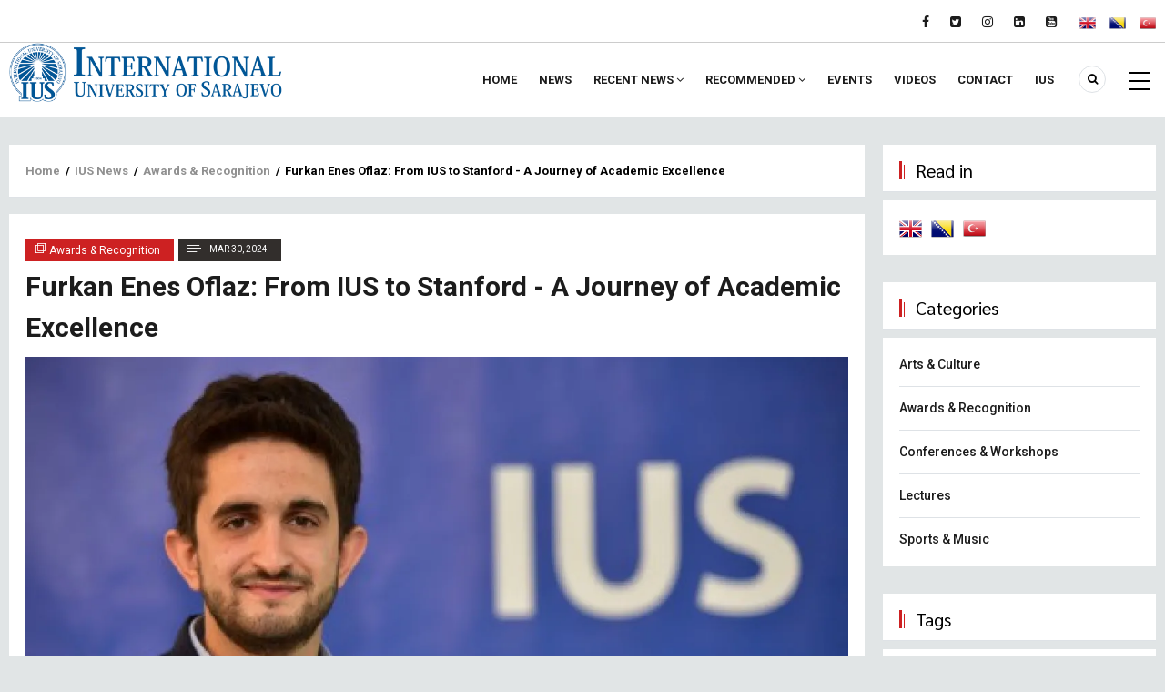

--- FILE ---
content_type: text/html; charset=UTF-8
request_url: https://news.ius.edu.ba/en/news/furkan-enes-oflaz-ius-stanford-journey-academic-excellence
body_size: 26040
content:
<!DOCTYPE html><html lang="en" dir="ltr" prefix="og: https://ogp.me/ns#"><head><meta charset="utf-8" /><noscript><style>form.antibot * :not(.antibot-message) { display: none !important; }</style></noscript><script async src="/sites/default/files/google_analytics/gtag.js?t9eajq"></script><script>window.dataLayer = window.dataLayer || [];function gtag(){dataLayer.push(arguments)};gtag("js", new Date());gtag("set", "developer_id.dMDhkMT", true);gtag("config", "G-QXKV3Q4BZ4", {"groups":"default","page_placeholder":"PLACEHOLDER_page_location"});</script><meta name="description" content="We are thrilled to celebrate the outstanding achievements of Furkan Enes Oflaz, an esteeme" /><meta name="abstract" content="We are thrilled to celebrate the outstanding achievements of Furkan Enes Oflaz, an esteeme" /><meta name="keywords" content="iussarajevo,iusalumnisuccessstory,outstanding,academic,achievements,geneticsandbioengineering,neurosurgery,stanforduniversity,congratulations" /><link rel="canonical" href="https://news.ius.edu.ba/en/news/furkan-enes-oflaz-ius-stanford-journey-academic-excellence" /><meta name="generator" content="IUS" /><link rel="image_src" href="https://news.ius.edu.ba/sites/default/files/styles/large/public/media-image/2024/2024-03/furkan.jpg.webp?itok=35F-pvbO" /><meta name="google" content="notranslate" /><meta property="og:site_name" content="IUS News - IUS" /><meta property="og:type" content="article" /><meta property="og:url" content="https://news.ius.edu.ba/en/news/furkan-enes-oflaz-ius-stanford-journey-academic-excellence" /><meta property="og:title" content="Furkan Enes Oflaz: From IUS to Stanford - A Journey of Academic Excellence" /><meta property="og:description" content="We are thrilled to celebrate the outstanding achievements of Furkan Enes Oflaz, an esteeme" /><meta property="og:image" content="https://news.ius.edu.ba/sites/default/files/styles/large/public/media-image/2024/2024-03/furkan.jpg.webp?itok=35F-pvbO" /><meta property="og:image:url" content="https://news.ius.edu.ba/sites/default/files/styles/large/public/media-image/2024/2024-03/furkan.jpg.webp?itok=35F-pvbO" /><meta property="og:image:secure_url" content="https://news.ius.edu.ba/sites/default/files/styles/large/public/media-image/2024/2024-03/furkan.jpg.webp?itok=35F-pvbO" /><meta property="og:image:type" content="image/jpeg" /><meta property="og:image:width" content="1170" /><meta property="og:image:height" content="800" /><meta property="og:image:alt" content="Furkan Enes Oflaz: From IUS to Stanford - A Journey of Academic Excellence" /><meta property="og:updated_time" content="Tue, 05/07/2024 - 14:03" /><meta property="place:location:latitude" content="43.82193344706963" /><meta property="place:location:longitude" content="18.30901654232887" /><meta property="og:street_address" content="Hrasnička cesta 15" /><meta property="og:postal_code" content="71210" /><meta property="og:country_name" content="BiH" /><meta property="fb:app_id" content="384922374900726" /><meta name="twitter:card" content="summary_large_image" /><meta name="twitter:description" content="We are thrilled to celebrate the outstanding achievements of Furkan Enes Oflaz, an esteeme" /><meta name="twitter:site" content="@iussarajevo" /><meta name="twitter:title" content="Furkan Enes Oflaz: From IUS to Stanford - A Journey of Academic Excellence" /><meta name="twitter:creator" content="@iussarajevo" /><meta name="twitter:image" content="https://news.ius.edu.ba/sites/default/files/styles/large/public/media-image/2024/2024-03/furkan.jpg.webp?itok=35F-pvbO" /><meta name="twitter:image:alt" content="Furkan Enes Oflaz: From IUS to Stanford - A Journey of Academic Excellence" /><meta name="MobileOptimized" content="width" /><meta name="HandheldFriendly" content="true" /><meta name="viewport" content="width=device-width, initial-scale=1.0" /><link rel="icon" href="/sites/default/files/faviconew.png" type="image/png" /><link rel="alternate" hreflang="en" href="https://news.ius.edu.ba/en/news/furkan-enes-oflaz-ius-stanford-journey-academic-excellence" /><link rel="alternate" hreflang="bs" href="https://news.ius.edu.ba/bs/vijesti/furkan-enes-oflaz-od-ius-do-stanforda-putovanje-akademske-izvrsnosti" /><link rel="alternate" hreflang="tr" href="https://news.ius.edu.ba/tr/haber/furkan-enes-oflaz-iustan-stanforda-akademik-mukemmeliyetin-yolculugu" /><title>Furkan Enes Oflaz: From IUS to Stanford - A Journey of Academic Excellence</title><link rel="stylesheet" media="all" href="/sites/default/files/css/css_UUTKvD82hj2uSCzWIEnx3tof34vNFSQySNl0cktOd7M.css?delta=0&amp;language=en&amp;theme=gavias_venix&amp;include=[base64]" /><link rel="stylesheet" media="all" href="/sites/default/files/css/css_nJDc2bn4MuLen502LOtjJ3hGs4JhBdzaaFufFWZG2sU.css?delta=1&amp;language=en&amp;theme=gavias_venix&amp;include=[base64]" /><link rel="stylesheet" media="all" href="//fonts.googleapis.com/css?family=Roboto:300,400,500,700" /><link rel="stylesheet" media="all" href="//fonts.googleapis.com/css?family=Sarabun:100,300,400,700" /><link rel="stylesheet" media="all" href="/sites/default/files/css/css_yzvGMEom2ujRlqVDGkehcd3JhQWzOXfbw0MTIpbXALY.css?delta=4&amp;language=en&amp;theme=gavias_venix&amp;include=[base64]" /><script type="application/json" data-drupal-selector="drupal-settings-json">{"path":{"baseUrl":"\/","pathPrefix":"en\/","currentPath":"node\/27743","currentPathIsAdmin":false,"isFront":false,"currentLanguage":"en"},"pluralDelimiter":"\u0003","suppressDeprecationErrors":true,"ajaxPageState":{"libraries":"[base64]","theme":"gavias_venix","theme_token":null},"ajaxTrustedUrl":{"\/en\/search\/node":true},"ajaxLoader":{"markup":"\u003Cdiv class=\u0022ajax-throbber sk-pulse\u0022\u003E\u003C\/div\u003E","hideAjaxMessage":false,"alwaysFullscreen":false,"throbberPosition":"body"},"clientside_validation_jquery":{"validate_all_ajax_forms":2,"force_validate_on_blur":false,"force_html5_validation":false,"messages":{"required":"This field is required.","remote":"Please fix this field.","email":"Please enter a valid email address.","url":"Please enter a valid URL.","date":"Please enter a valid date.","dateISO":"Please enter a valid date (ISO).","number":"Please enter a valid number.","digits":"Please enter only digits.","equalTo":"Please enter the same value again.","maxlength":"Please enter no more than {0} characters.","minlength":"Please enter at least {0} characters.","rangelength":"Please enter a value between {0} and {1} characters long.","range":"Please enter a value between {0} and {1}.","max":"Please enter a value less than or equal to {0}.","min":"Please enter a value greater than or equal to {0}.","step":"Please enter a multiple of {0}."}},"colorbox":{"opacity":"0.85","current":"{current} of {total}","previous":"\u00ab Prev","next":"Next \u00bb","close":"Close","maxWidth":"98%","maxHeight":"98%","fixed":true,"mobiledetect":true,"mobiledevicewidth":"480px"},"google_analytics":{"account":"G-QXKV3Q4BZ4","trackOutbound":true,"trackMailto":true,"trackTel":true,"trackDownload":true,"trackDownloadExtensions":"7z|aac|arc|arj|asf|asx|avi|bin|csv|doc(x|m)?|dot(x|m)?|exe|flv|gif|gz|gzip|hqx|jar|jpe?g|js|mp(2|3|4|e?g)|mov(ie)?|msi|msp|pdf|phps|png|ppt(x|m)?|pot(x|m)?|pps(x|m)?|ppam|sld(x|m)?|thmx|qtm?|ra(m|r)?|sea|sit|tar|tgz|torrent|txt|wav|wma|wmv|wpd|xls(x|m|b)?|xlt(x|m)|xlam|xml|z|zip","trackColorbox":true},"improved_multi_select":{"selectors":["select[id^=\u0022edit-field-web-sites-shown\u0022]"],"filtertype":"partial","placeholder_text":"","orderable":false,"js_regex":false,"groupresetfilter":false,"remove_required_attr":false,"buttontext_add":"\u003E","buttontext_addall":"\u00bb","buttontext_del":"\u003C","buttontext_delall":"\u00ab","buttontext_moveup":"Move up","buttontext_movedown":"Move down"},"layzy_load":"on","gavias_load_ajax_view":"\/en\/custom\/gavias_hook\/ajax_view","user":{"uid":0,"permissionsHash":"a23c0ea1f002611847ccc69ad92c4fa587a0b091be52922ee82fa632a3e37e61"}}</script><script src="/sites/default/files/js/js_AaSyj2cyeTuPqOnnZnJyyEnwGIuX56eIj0FyY45IptI.js?scope=header&amp;delta=0&amp;language=en&amp;theme=gavias_venix&amp;include=[base64]"></script><link rel="stylesheet" href="https://news.ius.edu.ba/themes/gavias_venix/css/custom.css" media="screen" /><link rel="stylesheet" href="https://news.ius.edu.ba/themes/gavias_venix/css/update.css" media="screen" /><style class="customize"> </style><style type="text/css">
nav.breadcrumb ol {text-overflow: ellipsis;white-space: nowrap;overflow: hidden;}.rectlight { background-image: url("data:image/svg+xml,%3csvg xmlns='http://www.w3.org/2000/svg' version='1.1' xmlns:xlink='http://www.w3.org/1999/xlink' xmlns:svgjs='http://svgjs.com/svgjs' width='1600' height='960' preserveAspectRatio='none' viewBox='0 0 1600 960'%3e%3cg mask='url(%26quot%3b%23SvgjsMask1047%26quot%3b)' fill='none'%3e%3crect width='1600' height='960' x='0' y='0' fill='rgba(5%2c 36%2c 91%2c 1)'%3e%3c/rect%3e%3cpath d='M90 960L1050 0L1195.5 0L235.5 960z' fill='url(%23SvgjsLinearGradient1048)'%3e%3c/path%3e%3cpath d='M535 960L1495 0L2200 0L1240 960z' fill='url(%23SvgjsLinearGradient1048)'%3e%3c/path%3e%3cpath d='M1590 960L630 0L333 0L1293 960z' fill='url(%23SvgjsLinearGradient1049)'%3e%3c/path%3e%3cpath d='M976 960L16 0L-380 0L580 960z' fill='url(%23SvgjsLinearGradient1049)'%3e%3c/path%3e%3cpath d='M1045.5851538846698 960L1600 405.5851538846698L1600 960z' fill='url(%23SvgjsLinearGradient1048)'%3e%3c/path%3e%3cpath d='M0 960L554.4148461153302 960L 0 405.5851538846698z' fill='url(%23SvgjsLinearGradient1049)'%3e%3c/path%3e%3c/g%3e%3cdefs%3e%3cmask id='SvgjsMask1047'%3e%3crect width='1600' height='960' fill='white'%3e%3c/rect%3e%3c/mask%3e%3clinearGradient x1='0%25' y1='100%25' x2='100%25' y2='0%25' id='SvgjsLinearGradient1048'%3e%3cstop stop-color='rgba(15%2c 70%2c 185%2c 0.2)' offset='0'%3e%3c/stop%3e%3cstop stop-opacity='0' stop-color='rgba(15%2c 70%2c 185%2c 0.2)' offset='0.66'%3e%3c/stop%3e%3c/linearGradient%3e%3clinearGradient x1='100%25' y1='100%25' x2='0%25' y2='0%25' id='SvgjsLinearGradient1049'%3e%3cstop stop-color='rgba(15%2c 70%2c 185%2c 0.2)' offset='0'%3e%3c/stop%3e%3cstop stop-opacity='0' stop-color='rgba(15%2c 70%2c 185%2c 0.2)' offset='0.66'%3e%3c/stop%3e%3c/linearGradient%3e%3c/defs%3e%3c/svg%3e");} .backshapeanime { background-image: url("data:image/svg+xml,%3csvg xmlns='http://www.w3.org/2000/svg' version='1.1' xmlns:xlink='http://www.w3.org/1999/xlink' xmlns:svgjs='http://svgjs.com/svgjs' width='1440' height='560' preserveAspectRatio='none' viewBox='0 0 1440 560'%3e%3cg mask='url(%26quot%3b%23SvgjsMask1023%26quot%3b)' fill='none'%3e%3crect width='1440' height='560' x='0' y='0' fill='rgba(5%2c 36%2c 91%2c 1)'%3e%3c/rect%3e%3cpath d='M870.907%2c79.554C894.038%2c80.667%2c916.203%2c68.734%2c927.954%2c48.779C939.874%2c28.536%2c940.436%2c2.797%2c927.75%2c-16.975C915.908%2c-35.432%2c892.825%2c-40.817%2c870.907%2c-40.133C850.376%2c-39.492%2c830.146%2c-31.41%2c819.897%2c-13.608C809.668%2c4.16%2c812.79%2c25.729%2c822.636%2c43.712C832.952%2c62.553%2c849.452%2c78.522%2c870.907%2c79.554' fill='rgba(28%2c 83%2c 142%2c 0.4)' class='triangle-float3'%3e%3c/path%3e%3cpath d='M652.5247266017162 366.8413119701937L708.4185354673358 246.9766520442339 588.553875541376 191.0828431786143 532.6600666757564 310.94750310457414z' fill='rgba(28%2c 83%2c 142%2c 0.4)' class='triangle-float1'%3e%3c/path%3e%3cpath d='M157.4879326649565-64.93891198996079L64.48954844341098 10.369694665581278 232.79653932049857 28.059472231584735z' fill='rgba(28%2c 83%2c 142%2c 0.4)' class='triangle-float2'%3e%3c/path%3e%3cpath d='M964.7115468288706 360.56253702297624L904.7053849607225 296.213806626898 900.3628164327924 420.5686988911243z' fill='rgba(28%2c 83%2c 142%2c 0.4)' class='triangle-float2'%3e%3c/path%3e%3cpath d='M417.18048619858314 358.4920857382346L256.54935102187005 330.1684826647515 228.2257479483869 490.7996178414646 388.8568831251 519.1232209149478z' fill='rgba(28%2c 83%2c 142%2c 0.4)' class='triangle-float2'%3e%3c/path%3e%3cpath d='M1143.06%2c393.074C1191.09%2c394.111%2c1237.626%2c371.083%2c1261.494%2c329.391C1285.224%2c287.94%2c1283.119%2c235.123%2c1255.991%2c195.812C1231.81%2c160.772%2c1185.632%2c158.188%2c1143.06%2c157.771C1099.407%2c157.343%2c1050.256%2c157.113%2c1026.227%2c193.56C1000.449%2c232.66%2c1009.496%2c284.049%2c1033.162%2c324.463C1056.551%2c364.405%2c1096.785%2c392.075%2c1143.06%2c393.074' fill='rgba(28%2c 83%2c 142%2c 0.4)' class='triangle-float3'%3e%3c/path%3e%3cpath d='M1208.4339217528457 59.771694651603696L1114.3303570491282 92.17415048808434 1209.985823155708 217.1282696254202z' fill='rgba(28%2c 83%2c 142%2c 0.4)' class='triangle-float1'%3e%3c/path%3e%3cpath d='M1067.7201595007953 183.38454088963516L1157.437539605643 175.5352872092147 1149.5882859252226 85.81790710436694 1059.870905820375 93.6671607847874z' fill='rgba(28%2c 83%2c 142%2c 0.4)' class='triangle-float2'%3e%3c/path%3e%3cpath d='M-75.23 35.31 a164.24 164.24 0 1 0 328.48 0 a164.24 164.24 0 1 0 -328.48 0z' fill='rgba(28%2c 83%2c 142%2c 0.4)' class='triangle-float3'%3e%3c/path%3e%3cpath d='M1200.75 227.37 a130.67 130.67 0 1 0 261.34 0 a130.67 130.67 0 1 0 -261.34 0z' fill='rgba(28%2c 83%2c 142%2c 0.4)' class='triangle-float2'%3e%3c/path%3e%3cpath d='M522.4370895442255 143.56057675388456L608.6601907035839 105.1715787814785 484.04809157181944 57.337475594526126z' fill='rgba(28%2c 83%2c 142%2c 0.4)' class='triangle-float1'%3e%3c/path%3e%3cpath d='M609.41 434.06 a111.82 111.82 0 1 0 223.64 0 a111.82 111.82 0 1 0 -223.64 0z' fill='rgba(28%2c 83%2c 142%2c 0.4)' class='triangle-float3'%3e%3c/path%3e%3cpath d='M30.69 554.05 a151.67 151.67 0 1 0 303.34 0 a151.67 151.67 0 1 0 -303.34 0z' fill='rgba(28%2c 83%2c 142%2c 0.4)' class='triangle-float3'%3e%3c/path%3e%3cpath d='M904.2 273.01 a93.63 93.63 0 1 0 187.26 0 a93.63 93.63 0 1 0 -187.26 0z' fill='rgba(28%2c 83%2c 142%2c 0.4)' class='triangle-float1'%3e%3c/path%3e%3cpath d='M1400.5810089611273 290.0250643757896L1283.6953034250491 213.9601285138902 1275.1915010128762 335.5701687233978z' fill='rgba(28%2c 83%2c 142%2c 0.4)' class='triangle-float1'%3e%3c/path%3e%3c/g%3e%3cdefs%3e%3cmask id='SvgjsMask1023'%3e%3crect width='1440' height='560' fill='white'%3e%3c/rect%3e%3c/mask%3e%3cstyle%3e %40keyframes float1 %7b 0%25%7btransform: translate(0%2c 0)%7d 50%25%7btransform: translate(-10px%2c 0)%7d 100%25%7btransform: translate(0%2c 0)%7d %7d .triangle-float1 %7b animation: float1 5s infinite%3b %7d %40keyframes float2 %7b 0%25%7btransform: translate(0%2c 0)%7d 50%25%7btransform: translate(-5px%2c -5px)%7d 100%25%7btransform: translate(0%2c 0)%7d %7d .triangle-float2 %7b animation: float2 4s infinite%3b %7d %40keyframes float3 %7b 0%25%7btransform: translate(0%2c 0)%7d 50%25%7btransform: translate(0%2c -10px)%7d 100%25%7btransform: translate(0%2c 0)%7d %7d .triangle-float3 %7b animation: float3 6s infinite%3b %7d %3c/style%3e%3c/defs%3e%3c/svg%3e");} .backshapeanime-corner { background-image: url("data:image/svg+xml,%3csvg xmlns='http://www.w3.org/2000/svg' version='1.1' xmlns:xlink='http://www.w3.org/1999/xlink' xmlns:svgjs='http://svgjs.com/svgjs' width='1440' height='560' preserveAspectRatio='none' viewBox='0 0 1440 560'%3e%3cg mask='url(%26quot%3b%23SvgjsMask1045%26quot%3b)' fill='none'%3e%3crect width='1440' height='560' x='0' y='0' fill='rgba(5%2c 36%2c 91%2c 1)'%3e%3c/rect%3e%3cpath d='M60.88468924934142-37.20542324376022L-41.113174643233364 125.67964934566675 126.65658719553504 134.4720899944813z' fill='rgba(41%2c 79%2c 147%2c 0.42)' class='triangle-float2'%3e%3c/path%3e%3cpath d='M-75.81237363805022 49.092006215603284L36.601568230237945 173.9403368958055 161.44989891044017 61.526395027517346 49.035957042152006-63.32193565268488z' fill='rgba(41%2c 79%2c 147%2c 0.42)' class='triangle-float2'%3e%3c/path%3e%3cpath d='M-45.17 -29.49 a15.68 15.68 0 1 0 31.36 0 a15.68 15.68 0 1 0 -31.36 0z' fill='rgba(41%2c 79%2c 147%2c 0.42)' class='triangle-float2'%3e%3c/path%3e%3cpath d='M1318.0033670892553 170.30952132988162L1480.2789059058189 126.82792175265816 1274.5217675120318 8.033982513318136z' fill='rgba(41%2c 79%2c 147%2c 0.42)' class='triangle-float3'%3e%3c/path%3e%3cpath d='M1433.782%2c236.387C1480.297%2c235.413%2c1523.152%2c211.102%2c1546.228%2c170.703C1569.121%2c130.625%2c1570.044%2c80.346%2c1545.095%2c41.514C1521.848%2c5.332%2c1476.768%2c-5.643%2c1433.782%2c-4.312C1393.477%2c-3.064%2c1356.291%2c14.588%2c1333.798%2c48.056C1308.044%2c86.377%2c1291.225%2c134.807%2c1312.875%2c175.587C1335.547%2c218.292%2c1385.443%2c237.399%2c1433.782%2c236.387' fill='rgba(41%2c 79%2c 147%2c 0.42)' class='triangle-float3'%3e%3c/path%3e%3cpath d='M1293.4390655475736 78.57937692263563L1479.0281244845767 128.49743291431778 1438.3852460238325-34.512249100049615z' fill='rgba(41%2c 79%2c 147%2c 0.42)' class='triangle-float2'%3e%3c/path%3e%3cpath d='M-79.77 453.11 a84.88 84.88 0 1 0 169.76 0 a84.88 84.88 0 1 0 -169.76 0z' fill='rgba(41%2c 79%2c 147%2c 0.42)' class='triangle-float2'%3e%3c/path%3e%3cpath d='M121.332%2c704.453C168.488%2c702.187%2c210.66%2c675.393%2c233.007%2c633.807C254.217%2c594.337%2c249.001%2c547.362%2c226.606%2c508.552C204.201%2c469.725%2c166.051%2c443.408%2c121.332%2c440.279C70.065%2c436.692%2c14.816%2c448.561%2c-12.977%2c491.789C-42.682%2c537.992%2c-39.954%2c599.075%2c-10.624%2c645.517C16.946%2c689.172%2c69.76%2c706.932%2c121.332%2c704.453' fill='rgba(41%2c 79%2c 147%2c 0.42)' class='triangle-float2'%3e%3c/path%3e%3cpath d='M-74.70871643193848 522.3699121102229L59.462049256006765 623.4748359997669 160.5669731455508 489.3040703118217 26.39620745760557 388.19914642227764z' fill='rgba(41%2c 79%2c 147%2c 0.42)' class='triangle-float3'%3e%3c/path%3e%3cpath d='M1477.20542324376 499.1153107506586L1304.5509721556502 414.70232815571296 1313.3434128044648 582.4720899944814z' fill='rgba(41%2c 79%2c 147%2c 0.42)' class='triangle-float3'%3e%3c/path%3e%3cpath d='M1277.2152048073654 426.41630494820873L1303.496194934124 592.3479461681918 1443.1468460273486 400.1353148214499z' fill='rgba(41%2c 79%2c 147%2c 0.42)' class='triangle-float1'%3e%3c/path%3e%3cpath d='M1513.1088962763085 531.4429430735038L1421.609538393784 390.54628765867255 1280.7128829789528 482.045645541197 1372.2122408614773 622.9423009560282z' fill='rgba(41%2c 79%2c 147%2c 0.42)' class='triangle-float1'%3e%3c/path%3e%3c/g%3e%3cdefs%3e%3cmask id='SvgjsMask1045'%3e%3crect width='1440' height='560' fill='white'%3e%3c/rect%3e%3c/mask%3e%3cstyle%3e %40keyframes float1 %7b 0%25%7btransform: translate(0%2c 0)%7d 50%25%7btransform: translate(-10px%2c 0)%7d 100%25%7btransform: translate(0%2c 0)%7d %7d .triangle-float1 %7b animation: float1 5s infinite%3b %7d %40keyframes float2 %7b 0%25%7btransform: translate(0%2c 0)%7d 50%25%7btransform: translate(-5px%2c -5px)%7d 100%25%7btransform: translate(0%2c 0)%7d %7d .triangle-float2 %7b animation: float2 4s infinite%3b %7d %40keyframes float3 %7b 0%25%7btransform: translate(0%2c 0)%7d 50%25%7btransform: translate(0%2c -10px)%7d 100%25%7btransform: translate(0%2c 0)%7d %7d .triangle-float3 %7b animation: float3 6s infinite%3b %7d %3c/style%3e%3c/defs%3e%3c/svg%3e");} .grayanime-random { background-image: url("data:image/svg+xml,%3csvg xmlns='http://www.w3.org/2000/svg' version='1.1' xmlns:xlink='http://www.w3.org/1999/xlink' xmlns:svgjs='http://svgjs.com/svgjs' width='1440' height='560' preserveAspectRatio='none' viewBox='0 0 1440 560'%3e%3cg mask='url(%26quot%3b%23SvgjsMask1066%26quot%3b)' fill='none'%3e%3crect width='1440' height='560' x='0' y='0' fill='rgba(245%2c 247%2c 250%2c 1)'%3e%3c/rect%3e%3cpath d='M976.837%2c230.064C1000.171%2c229.095%2c1012.005%2c204.318%2c1022.852%2c183.636C1032.632%2c164.987%2c1041.331%2c144.118%2c1031.744%2c125.369C1021.43%2c105.199%2c999.488%2c93.259%2c976.837%2c93.649C954.811%2c94.028%2c935.941%2c108.021%2c925.108%2c127.203C914.468%2c146.044%2c913.971%2c168.421%2c923.693%2c187.752C934.597%2c209.434%2c952.589%2c231.071%2c976.837%2c230.064' fill='rgba(41%2c 79%2c 147%2c 0.42)' class='triangle-float2'%3e%3c/path%3e%3cpath d='M-9.36 500.55 a114.99 114.99 0 1 0 229.98 0 a114.99 114.99 0 1 0 -229.98 0z' fill='rgba(41%2c 79%2c 147%2c 0.42)' class='triangle-float1'%3e%3c/path%3e%3cpath d='M715.62 434.07 a142.7 142.7 0 1 0 285.4 0 a142.7 142.7 0 1 0 -285.4 0z' fill='rgba(41%2c 79%2c 147%2c 0.42)' class='triangle-float1'%3e%3c/path%3e%3cpath d='M1038.181%2c526.828C1071.172%2c528.167%2c1108.439%2c525.259%2c1125.692%2c497.108C1143.456%2c468.124%2c1133.366%2c430.781%2c1114.293%2c402.64C1097.53%2c377.907%2c1068.05%2c367.272%2c1038.181%2c367.99C1009.697%2c368.675%2c983.179%2c381.945%2c968.154%2c406.153C952.228%2c431.813%2c947.005%2c464.351%2c962.163%2c490.472C977.273%2c516.51%2c1008.101%2c525.607%2c1038.181%2c526.828' fill='rgba(41%2c 79%2c 147%2c 0.42)' class='triangle-float3'%3e%3c/path%3e%3cpath d='M909.17 483.25 a106.08 106.08 0 1 0 212.16 0 a106.08 106.08 0 1 0 -212.16 0z' fill='rgba(41%2c 79%2c 147%2c 0.42)' class='triangle-float1'%3e%3c/path%3e%3cpath d='M1028.1494146198957 213.6164051021866L936.7639038243229 149.62758155998182 872.7750802821181 241.01309235555453 964.1605910776908 305.0019158977593z' fill='rgba(41%2c 79%2c 147%2c 0.42)' class='triangle-float1'%3e%3c/path%3e%3cpath d='M157.309%2c244.405C213.739%2c245.261%2c265.18%2c210.808%2c291.338%2c160.8C315.787%2c114.06%2c303.595%2c59.861%2c277.954%2c13.764C251.401%2c-33.972%2c211.911%2c-78.604%2c157.309%2c-80.158C100.565%2c-81.773%2c50.991%2c-43.481%2c24.151%2c6.54C-1.257%2c53.892%2c3.895%2c109.945%2c30.145%2c156.836C57.09%2c204.968%2c102.154%2c243.568%2c157.309%2c244.405' fill='rgba(41%2c 79%2c 147%2c 0.42)' class='triangle-float1'%3e%3c/path%3e%3cpath d='M118.05 105.42 a135.19 135.19 0 1 0 270.38 0 a135.19 135.19 0 1 0 -270.38 0z' fill='rgba(41%2c 79%2c 147%2c 0.42)' class='triangle-float1'%3e%3c/path%3e%3cpath d='M763.092%2c657.215C801.587%2c659.561%2c839.881%2c640.841%2c858.76%2c607.212C877.302%2c574.183%2c871.103%2c533.299%2c850.503%2c501.512C831.667%2c472.447%2c797.72%2c460.299%2c763.092%2c459.589C726.9%2c458.847%2c687.047%2c466.276%2c669.248%2c497.798C651.642%2c528.978%2c667.528%2c565.808%2c685.693%2c596.665C703.503%2c626.92%2c728.049%2c655.079%2c763.092%2c657.215' fill='rgba(41%2c 79%2c 147%2c 0.42)' class='triangle-float1'%3e%3c/path%3e%3cpath d='M254.828%2c539.46C283.851%2c541.207%2c308.808%2c518.672%2c321.206%2c492.372C332.041%2c469.387%2c323.761%2c443.567%2c310.147%2c422.11C297.683%2c402.466%2c278.077%2c388.613%2c254.828%2c387.755C229.958%2c386.837%2c203.998%2c395.969%2c191.956%2c417.749C180.203%2c439.005%2c189.839%2c463.554%2c200.987%2c485.134C213.528%2c509.412%2c227.551%2c537.818%2c254.828%2c539.46' fill='rgba(41%2c 79%2c 147%2c 0.42)' class='triangle-float2'%3e%3c/path%3e%3c/g%3e%3cdefs%3e%3cmask id='SvgjsMask1066'%3e%3crect width='1440' height='560' fill='white'%3e%3c/rect%3e%3c/mask%3e%3cstyle%3e %40keyframes float1 %7b 0%25%7btransform: translate(0%2c 0)%7d 50%25%7btransform: translate(-10px%2c 0)%7d 100%25%7btransform: translate(0%2c 0)%7d %7d .triangle-float1 %7b animation: float1 5s infinite%3b %7d %40keyframes float2 %7b 0%25%7btransform: translate(0%2c 0)%7d 50%25%7btransform: translate(-5px%2c -5px)%7d 100%25%7btransform: translate(0%2c 0)%7d %7d .triangle-float2 %7b animation: float2 4s infinite%3b %7d %40keyframes float3 %7b 0%25%7btransform: translate(0%2c 0)%7d 50%25%7btransform: translate(0%2c -10px)%7d 100%25%7btransform: translate(0%2c 0)%7d %7d .triangle-float3 %7b animation: float3 6s infinite%3b %7d %3c/style%3e%3c/defs%3e%3c/svg%3e");} .grayanime-corner { background-image: url("data:image/svg+xml,%3csvg xmlns='http://www.w3.org/2000/svg' version='1.1' xmlns:xlink='http://www.w3.org/1999/xlink' xmlns:svgjs='http://svgjs.com/svgjs' width='1440' height='560' preserveAspectRatio='none' viewBox='0 0 1440 560'%3e%3cg mask='url(%26quot%3b%23SvgjsMask1070%26quot%3b)' fill='none'%3e%3crect width='1440' height='560' x='0' y='0' fill='rgba(245%2c 247%2c 250%2c 1)'%3e%3c/rect%3e%3cpath d='M8.69784397376526-67.22632940038409L-59.63391206296917 86.24930748357286 93.84172482098778 154.58106352030728 162.1734808577222 1.1054266363503444z' fill='rgba(41%2c 79%2c 147%2c 0.42)' class='triangle-float1'%3e%3c/path%3e%3cpath d='M-64.11 -10.55 a53.56 53.56 0 1 0 107.12 0 a53.56 53.56 0 1 0 -107.12 0z' fill='rgba(41%2c 79%2c 147%2c 0.42)' class='triangle-float1'%3e%3c/path%3e%3cpath d='M-34.15307712031304 31.843555790431353L103.96601748668178 165.47823248796794 147.4476170639053 3.202693671404475z' fill='rgba(41%2c 79%2c 147%2c 0.42)' class='triangle-float1'%3e%3c/path%3e%3cpath d='M1477.3333333333333 149.33333333333331L1477.3333333333333-18.666666666666686 1309.3333333333333-18.666666666666657 1309.3333333333333 149.33333333333334z' fill='rgba(41%2c 79%2c 147%2c 0.42)' class='triangle-float3'%3e%3c/path%3e%3cpath d='M1363.3517040723023 186.36820968895927L1499.2665591272935 87.62028730382377 1264.6037816871667 50.453354633968104z' fill='rgba(41%2c 79%2c 147%2c 0.42)' class='triangle-float2'%3e%3c/path%3e%3cpath d='M1507.226329400384 8.697843973765252L1353.750692516427-59.633912062969166 1285.4189364796925 93.84172482098779 1438.8945733636497 162.1734808577222z' fill='rgba(41%2c 79%2c 147%2c 0.42)' class='triangle-float2'%3e%3c/path%3e%3cpath d='M40.824%2c554.616C63.374%2c553.178%2c81.948%2c538.658%2c93.091%2c519.001C104.062%2c499.648%2c106.801%2c476.408%2c96.266%2c456.815C85.171%2c436.18%2c64.248%2c422.282%2c40.824%2c421.791C16.551%2c421.282%2c-5.954%2c433.799%2c-18.794%2c454.404C-32.457%2c476.329%2c-37.629%2c504.292%2c-24.421%2c526.494C-11.443%2c548.308%2c15.492%2c556.231%2c40.824%2c554.616' fill='rgba(41%2c 79%2c 147%2c 0.42)' class='triangle-float3'%3e%3c/path%3e%3cpath d='M76.6482959276976 373.6317903110408L-59.26655912729356 472.3797126961763 175.39621831283307 509.54664536603195z' fill='rgba(41%2c 79%2c 147%2c 0.42)' class='triangle-float1'%3e%3c/path%3e%3cpath d='M142.59537380813194 603.6165822403686L154.3144613971449 436.02582179671816-13.276299046505585 424.3067342077052-24.995386635518543 591.8974946513557z' fill='rgba(41%2c 79%2c 147%2c 0.42)' class='triangle-float3'%3e%3c/path%3e%3cpath d='M1368.795%2c546.06C1393.448%2c547.521%2c1421.993%2c547.996%2c1435.293%2c527.188C1449.221%2c505.398%2c1439.81%2c477.654%2c1426.806%2c455.301C1413.895%2c433.108%2c1394.467%2c413.256%2c1368.795%2c412.882C1342.597%2c412.5%2c1319.588%2c430.178%2c1307.777%2c453.566C1297.014%2c474.878%2c1301.531%2c500.108%2c1314.679%2c520.038C1326.492%2c537.945%2c1347.38%2c544.791%2c1368.795%2c546.06' fill='rgba(41%2c 79%2c 147%2c 0.42)' class='triangle-float1'%3e%3c/path%3e%3cpath d='M1254.891103723691 476.5570569264963L1346.3904616062155 617.4537123413274 1487.2871170210467 525.954354458803 1395.7877591385222 385.05769904397175z' fill='rgba(41%2c 79%2c 147%2c 0.42)' class='triangle-float1'%3e%3c/path%3e%3cpath d='M1467.1420736993246 447.49969495777066L1374.2898655731597 384.870089769047 1326.7715618531568 555.4632045526558z' fill='rgba(41%2c 79%2c 147%2c 0.42)' class='triangle-float2'%3e%3c/path%3e%3c/g%3e%3cdefs%3e%3cmask id='SvgjsMask1070'%3e%3crect width='1440' height='560' fill='white'%3e%3c/rect%3e%3c/mask%3e%3cstyle%3e %40keyframes float1 %7b 0%25%7btransform: translate(0%2c 0)%7d 50%25%7btransform: translate(-10px%2c 0)%7d 100%25%7btransform: translate(0%2c 0)%7d %7d .triangle-float1 %7b animation: float1 5s infinite%3b %7d %40keyframes float2 %7b 0%25%7btransform: translate(0%2c 0)%7d 50%25%7btransform: translate(-5px%2c -5px)%7d 100%25%7btransform: translate(0%2c 0)%7d %7d .triangle-float2 %7b animation: float2 4s infinite%3b %7d %40keyframes float3 %7b 0%25%7btransform: translate(0%2c 0)%7d 50%25%7btransform: translate(0%2c -10px)%7d 100%25%7btransform: translate(0%2c 0)%7d %7d .triangle-float3 %7b animation: float3 6s infinite%3b %7d %3c/style%3e%3c/defs%3e%3c/svg%3e");} .bg-theme-animated { background-image: url("data:image/svg+xml,%3csvg xmlns='http://www.w3.org/2000/svg' version='1.1' xmlns:xlink='http://www.w3.org/1999/xlink' xmlns:svgjs='http://svgjs.com/svgjs' width='1440' height='560' preserveAspectRatio='none' viewBox='0 0 1440 560'%3e%3cg mask='url(%26quot%3b%23SvgjsMask1019%26quot%3b)' fill='none'%3e%3crect width='1440' height='560' x='0' y='0' fill='rgba(231%2c 77%2c 87%2c 1)'%3e%3c/rect%3e%3cpath d='M-67.61 -7.06 a60.55 60.55 0 1 0 121.1 0 a60.55 60.55 0 1 0 -121.1 0z' fill='rgba(121%2c 22%2c 28%2c 0.35)' class='triangle-float3'%3e%3c/path%3e%3cpath d='M41.605%2c108.211C67.446%2c108.778%2c95.483%2c102.556%2c108.262%2c80.089C120.942%2c57.796%2c110.756%2c31.295%2c98.012%2c9.038C85.162%2c-13.405%2c67.445%2c-35.288%2c41.605%2c-36.328C14.31%2c-37.427%2c-10.207%2c-19.841%2c-23.257%2c4.157C-35.748%2c27.125%2c-34.003%2c55.085%2c-20.173%2c77.272C-7.115%2c98.22%2c16.927%2c107.67%2c41.605%2c108.211' fill='rgba(121%2c 22%2c 28%2c 0.35)' class='triangle-float3'%3e%3c/path%3e%3cpath d='M29.646323547574433-41.00707513542381L-59.800853577722364 26.3962074576056 86.02765887447015 126.86533184903607z' fill='rgba(121%2c 22%2c 28%2c 0.35)' class='triangle-float3'%3e%3c/path%3e%3cpath d='M1460.302%2c290.848C1514.888%2c290.592%2c1559.153%2c252.401%2c1587%2c205.451C1615.536%2c157.34%2c1630.581%2c98.576%2c1603.315%2c49.734C1575.491%2c-0.107%2c1517.372%2c-22.624%2c1460.302%2c-21.501C1405.284%2c-20.419%2c1353.764%2c7.253%2c1326.715%2c55.175C1300.101%2c102.327%2c1304.826%2c159.549%2c1331.526%2c206.652C1358.632%2c254.472%2c1405.335%2c291.106%2c1460.302%2c290.848' fill='rgba(121%2c 22%2c 28%2c 0.35)' class='triangle-float1'%3e%3c/path%3e%3cpath d='M1329.140043119369-19.50825280832843L1352.379712696176 171.2665591272936 1488.2945677511673 72.51863674215807z' fill='rgba(121%2c 22%2c 28%2c 0.35)' class='triangle-float3'%3e%3c/path%3e%3cpath d='M1430.8848073320632-32.91964760571313L1319.4983550508166-44.6268354916903 1357.6307993624741 128.3064368731682z' fill='rgba(121%2c 22%2c 28%2c 0.35)' class='triangle-float2'%3e%3c/path%3e%3cpath d='M46.792615218321934 372.32826314009395L-63.42530165208327 499.11947261751965 63.365907825342425 609.3373894879248 173.58382469574764 482.54618001049914z' fill='rgba(121%2c 22%2c 28%2c 0.35)' class='triangle-float1'%3e%3c/path%3e%3cpath d='M-124.45 497.78 a174.23 174.23 0 1 0 348.46 0 a174.23 174.23 0 1 0 -348.46 0z' fill='rgba(121%2c 22%2c 28%2c 0.35)' class='triangle-float3'%3e%3c/path%3e%3cpath d='M76.751%2c609.21C110.73%2c608.491%2c147.174%2c604.576%2c165.999%2c576.279C186.623%2c545.279%2c187.884%2c503.547%2c167.981%2c472.079C149.187%2c442.364%2c111.907%2c435.715%2c76.751%2c435.169C40.278%2c434.602%2c0.616%2c438.754%2c-19.524%2c469.167C-41.426%2c502.241%2c-41.763%2c547.511%2c-19.29%2c580.2C1.015%2c609.737%2c40.916%2c609.968%2c76.751%2c609.21' fill='rgba(121%2c 22%2c 28%2c 0.35)' class='triangle-float1'%3e%3c/path%3e%3cpath d='M1515.912859090289 508.60649854528936L1401.3371345997891 385.73907667326876 1278.4697127277686 500.3148011637685 1393.0454372182683 623.1822230357891z' fill='rgba(121%2c 22%2c 28%2c 0.35)' class='triangle-float2'%3e%3c/path%3e%3cpath d='M1378.255%2c585.586C1409.406%2c586.26%2c1439.546%2c569.57%2c1453.68%2c541.802C1466.785%2c516.056%2c1456.272%2c486.56%2c1441.208%2c461.909C1426.949%2c438.576%2c1405.6%2c418.449%2c1378.255%2c418.375C1350.805%2c418.301%2c1328.515%2c437.841%2c1314.711%2c461.568C1300.813%2c485.456%2c1295.676%2c514.06%2c1308.278%2c538.656C1322.005%2c565.446%2c1348.16%2c584.935%2c1378.255%2c585.586' fill='rgba(121%2c 22%2c 28%2c 0.35)' class='triangle-float2'%3e%3c/path%3e%3cpath d='M1258.85 442.49 a63.64 63.64 0 1 0 127.28 0 a63.64 63.64 0 1 0 -127.28 0z' fill='rgba(121%2c 22%2c 28%2c 0.35)' class='triangle-float1'%3e%3c/path%3e%3c/g%3e%3cdefs%3e%3cmask id='SvgjsMask1019'%3e%3crect width='1440' height='560' fill='white'%3e%3c/rect%3e%3c/mask%3e%3cstyle%3e %40keyframes float1 %7b 0%25%7btransform: translate(0%2c 0)%7d 50%25%7btransform: translate(-10px%2c 0)%7d 100%25%7btransform: translate(0%2c 0)%7d %7d .triangle-float1 %7b animation: float1 5s infinite%3b %7d %40keyframes float2 %7b 0%25%7btransform: translate(0%2c 0)%7d 50%25%7btransform: translate(-5px%2c -5px)%7d 100%25%7btransform: translate(0%2c 0)%7d %7d .triangle-float2 %7b animation: float2 4s infinite%3b %7d %40keyframes float3 %7b 0%25%7btransform: translate(0%2c 0)%7d 50%25%7btransform: translate(0%2c -10px)%7d 100%25%7btransform: translate(0%2c 0)%7d %7d .triangle-float3 %7b animation: float3 6s infinite%3b %7d %3c/style%3e%3c/defs%3e%3c/svg%3e") !important;} .bg-theme-animated-random { background-image: url("data:image/svg+xml,%3csvg xmlns='http://www.w3.org/2000/svg' version='1.1' xmlns:xlink='http://www.w3.org/1999/xlink' xmlns:svgjs='http://svgjs.com/svgjs' width='1440' height='560' preserveAspectRatio='none' viewBox='0 0 1440 560'%3e%3cg mask='url(%26quot%3b%23SvgjsMask1036%26quot%3b)' fill='none'%3e%3crect width='1440' height='560' x='0' y='0' fill='rgba(231%2c 77%2c 87%2c 1)'%3e%3c/rect%3e%3cpath d='M366.40754718813923 193.00420081171873L381.8575955006895 120.31743832759781 265.10242761823304 133.48574710083287z' fill='rgba(143%2c 40%2c 47%2c 0.4)' class='triangle-float2'%3e%3c/path%3e%3cpath d='M735.04 407.16 a102.82 102.82 0 1 0 205.64 0 a102.82 102.82 0 1 0 -205.64 0z' fill='rgba(143%2c 40%2c 47%2c 0.4)' class='triangle-float3'%3e%3c/path%3e%3cpath d='M1288.543%2c487.376C1339.514%2c486.218%2c1393.111%2c475.389%2c1420.131%2c432.154C1448.545%2c386.688%2c1445.407%2c327.478%2c1416.817%2c282.123C1389.94%2c239.487%2c1338.895%2c221.21%2c1288.543%2c223.408C1242.099%2c225.435%2c1203.973%2c253.776%2c1178.304%2c292.535C1148.843%2c337.019%2c1119.897%2c391.943%2c1146.171%2c438.38C1172.66%2c485.198%2c1234.765%2c488.598%2c1288.543%2c487.376' fill='rgba(143%2c 40%2c 47%2c 0.4)' class='triangle-float2'%3e%3c/path%3e%3cpath d='M1297.2847256858524 21.43048049437774L1422.9384867639144 62.39029655502337 1400.8943910318342-51.016744671882975z' fill='rgba(143%2c 40%2c 47%2c 0.4)' class='triangle-float2'%3e%3c/path%3e%3cpath d='M206.194%2c513.126C265.381%2c516.834%2c321.208%2c482.193%2c350.107%2c430.408C378.324%2c379.845%2c375.606%2c316.154%2c342.707%2c268.505C313.431%2c226.104%2c257.72%2c222.059%2c206.194%2c221.976C154.459%2c221.892%2c95.608%2c223.745%2c68.916%2c268.063C41.699%2c313.253%2c64.676%2c368.117%2c90.457%2c414.141C117.048%2c461.61%2c151.891%2c509.724%2c206.194%2c513.126' fill='rgba(143%2c 40%2c 47%2c 0.4)' class='triangle-float1'%3e%3c/path%3e%3cpath d='M707.5706436941452 52.32625304901225L771.6259835484797-32.50971562747341 679.6051933952684-45.442394285579326z' fill='rgba(143%2c 40%2c 47%2c 0.4)' class='triangle-float2'%3e%3c/path%3e%3cpath d='M570.117%2c434.527C597.664%2c434.333%2c624.36%2c423.115%2c638.928%2c399.734C654.359%2c374.967%2c658.255%2c342.787%2c642.632%2c318.14C627.834%2c294.795%2c597.757%2c291.1%2c570.117%2c291.18C542.667%2c291.259%2c513.183%2c295.476%2c498.325%2c318.557C482.436%2c343.241%2c484.155%2c375.755%2c499.607%2c400.715C514.312%2c424.469%2c542.181%2c434.724%2c570.117%2c434.527' fill='rgba(143%2c 40%2c 47%2c 0.4)' class='triangle-float2'%3e%3c/path%3e%3cpath d='M1399.68%2c754.097C1448.083%2c751.698%2c1476.857%2c705.64%2c1500.48%2c663.326C1523.276%2c622.492%2c1545.908%2c574.705%2c1522.402%2c534.276C1498.972%2c493.976%2c1446.295%2c490.278%2c1399.68%2c489.951C1352.252%2c489.618%2c1299.776%2c492.759%2c1273.938%2c532.532C1246.329%2c575.03%2c1254.931%2c630.182%2c1279.945%2c674.258C1305.322%2c718.974%2c1348.328%2c756.643%2c1399.68%2c754.097' fill='rgba(143%2c 40%2c 47%2c 0.4)' class='triangle-float3'%3e%3c/path%3e%3cpath d='M-24.56 532.22 a99.8 99.8 0 1 0 199.6 0 a99.8 99.8 0 1 0 -199.6 0z' fill='rgba(143%2c 40%2c 47%2c 0.4)' class='triangle-float1'%3e%3c/path%3e%3cpath d='M1121.2875809283084 238.37740009756027L1238.9183895769484 248.7817345361632 1196.9312641084393 154.4771067033617z' fill='rgba(143%2c 40%2c 47%2c 0.4)' class='triangle-float1'%3e%3c/path%3e%3cpath d='M1208.89%2c340.85C1262.874%2c343.87%2c1317.391%2c317.196%2c1342.157%2c269.134C1365.391%2c224.044%2c1343.137%2c173.256%2c1317.932%2c129.237C1292.508%2c84.836%2c1260.054%2c36.072%2c1208.89%2c36.394C1158.043%2c36.714%2c1124.964%2c85.127%2c1102.2%2c130.595C1082.21%2c170.521%2c1078.965%2c215.721%2c1099.17%2c255.539C1121.639%2c299.819%2c1159.314%2c338.076%2c1208.89%2c340.85' fill='rgba(143%2c 40%2c 47%2c 0.4)' class='triangle-float3'%3e%3c/path%3e%3cpath d='M827.63 292.8 a166.18 166.18 0 1 0 332.36 0 a166.18 166.18 0 1 0 -332.36 0z' fill='rgba(143%2c 40%2c 47%2c 0.4)' class='triangle-float3'%3e%3c/path%3e%3c/g%3e%3cdefs%3e%3cmask id='SvgjsMask1036'%3e%3crect width='1440' height='560' fill='white'%3e%3c/rect%3e%3c/mask%3e%3cstyle%3e %40keyframes float1 %7b 0%25%7btransform: translate(0%2c 0)%7d 50%25%7btransform: translate(-10px%2c 0)%7d 100%25%7btransform: translate(0%2c 0)%7d %7d .triangle-float1 %7b animation: float1 5s infinite%3b %7d %40keyframes float2 %7b 0%25%7btransform: translate(0%2c 0)%7d 50%25%7btransform: translate(-5px%2c -5px)%7d 100%25%7btransform: translate(0%2c 0)%7d %7d .triangle-float2 %7b animation: float2 4s infinite%3b %7d %40keyframes float3 %7b 0%25%7btransform: translate(0%2c 0)%7d 50%25%7btransform: translate(0%2c -10px)%7d 100%25%7btransform: translate(0%2c 0)%7d %7d .triangle-float3 %7b animation: float3 6s infinite%3b %7d %3c/style%3e%3c/defs%3e%3c/svg%3e") !important;} .theme-bg { background-image: url("data:image/svg+xml,%3csvg xmlns='http://www.w3.org/2000/svg' version='1.1' xmlns:xlink='http://www.w3.org/1999/xlink' xmlns:svgjs='http://svgjs.com/svgjs' width='1440' height='560' preserveAspectRatio='none' viewBox='0 0 1440 560'%3e%3cg mask='url(%26quot%3b%23SvgjsMask1004%26quot%3b)' fill='none'%3e%3crect width='1440' height='560' x='0' y='0' fill='rgba(5%2c 36%2c 91%2c 1)'%3e%3c/rect%3e%3cpath d='M0%2c477.633C91.042%2c469.95%2c172.927%2c435.591%2c257.097%2c400.05C358.682%2c357.155%2c490.82%2c345.088%2c543.419%2c248.171C595.908%2c151.457%2c554.875%2c28.352%2c514.348%2c-73.952C479.145%2c-162.816%2c384.441%2c-207.637%2c331.365%2c-287.129C267.324%2c-383.043%2c270.269%2c-525.743%2c172.186%2c-586.411C71.186%2c-648.883%2c-67.216%2c-647.647%2c-176.557%2c-601.299C-282.688%2c-556.311%2c-324.253%2c-433.459%2c-397.882%2c-344.766C-469.596%2c-258.38%2c-587.243%2c-197.861%2c-603.676%2c-86.796C-620.115%2c24.31%2c-538.869%2c123.346%2c-481.421%2c219.858C-429.486%2c307.11%2c-376.095%2c397.998%2c-286.58%2c445.928C-200.101%2c492.233%2c-97.749%2c485.881%2c0%2c477.633' fill='%23041d49'%3e%3c/path%3e%3cpath d='M1440 1199.9450000000002C1559.667 1189.623 1590.901 1016.934 1693.092 953.818 1798.337 888.815 1972.67 938.489 2035.6770000000001 832.037 2097.078 728.298 1990.979 602.544 1971.408 483.595 1952.355 367.797 2003.671 226.63600000000002 1922.175 142.19299999999998 1840.245 57.29899999999998 1695.209 109.46199999999999 1581.165 79.23700000000002 1471.376 50.139999999999986 1379.282-43.075000000000045 1266.28-31.636999999999944 1146.453-19.508000000000038 1015.9169999999999 36.73599999999999 957.969 142.31799999999998 900.376 247.25400000000002 994.6279999999999 375.033 978.021 493.577 961.511 611.429 822.818 711.542 862.509 823.731 901.477 933.877 1059.306 936.269 1157.201 1000.044 1255.925 1064.359 1322.61 1210.071 1440 1199.9450000000002' fill='%23062b6d'%3e%3c/path%3e%3c/g%3e%3cdefs%3e%3cmask id='SvgjsMask1004'%3e%3crect width='1440' height='560' fill='white'%3e%3c/rect%3e%3c/mask%3e%3c/defs%3e%3c/svg%3e") !important;} .bg-theme-gray-pattern { background-image: url("data:image/svg+xml,%3csvg xmlns='http://www.w3.org/2000/svg' version='1.1' xmlns:xlink='http://www.w3.org/1999/xlink' xmlns:svgjs='http://svgjs.com/svgjs' width='1440' height='560' preserveAspectRatio='none' viewBox='0 0 1440 560'%3e%3cg mask='url(%26quot%3b%23SvgjsMask1044%26quot%3b)' fill='none'%3e%3crect width='1440' height='560' x='0' y='0' fill='rgba(245%2c 247%2c 250%2c 1)'%3e%3c/rect%3e%3cpath d='M0%2c292.019C70.327%2c307.774%2c142.003%2c351.601%2c209.172%2c325.477C277.686%2c298.83%2c312.465%2c223.464%2c345.335%2c157.709C379.154%2c90.055%2c411.268%2c17.282%2c400.667%2c-57.607C390.057%2c-132.56%2c336.236%2c-191.201%2c287.718%2c-249.309C238.363%2c-308.418%2c188.168%2c-368.824%2c116.755%2c-397.632C41.331%2c-428.058%2c-48.781%2c-450.489%2c-121.699%2c-414.469C-193.634%2c-378.935%2c-216.324%2c-289.401%2c-249.879%2c-216.522C-275.442%2c-161%2c-274.08%2c-100.226%2c-293.125%2c-42.145C-317.555%2c32.358%2c-411.216%2c101.614%2c-377.394%2c172.35C-343.336%2c243.58%2c-231.782%2c219.687%2c-156.521%2c243.552C-103.382%2c260.402%2c-54.399%2c279.832%2c0%2c292.019' fill='%2392a8c9'%3e%3c/path%3e%3cpath d='M1440 1161.73C1548.552 1137.862 1641.971 1079.045 1729.785 1010.914 1811.0230000000001 947.885 1871.786 868.9159999999999 1928.204 782.955 1994.196 682.407 2098.212 586.733 2086.763 467.009 2075.302 347.159 1950.98 276.532 1871.156 186.401 1792.311 97.375 1728.0720000000001-5.423999999999978 1621.5430000000001-58.27999999999997 1502.77-117.21100000000001 1357.131-186.05899999999997 1238.068-127.71699999999998 1116.755-68.27200000000005 1123.368 108.582 1049.7939999999999 221.88400000000001 989.723 314.39099999999996 882.553 370.353 846.869 474.721 807.346 590.316 805.086 716.8489999999999 840.596 833.739 879.139 960.615 938.517 1095.6660000000002 1054.842 1159.318 1169.8 1222.222 1312.014 1189.871 1440 1161.73' fill='white'%3e%3c/path%3e%3c/g%3e%3cdefs%3e%3cmask id='SvgjsMask1044'%3e%3crect width='1440' height='560' fill='white'%3e%3c/rect%3e%3c/mask%3e%3c/defs%3e%3c/svg%3e") !important;} .bluewave { background-image: url("data:image/svg+xml,%3csvg xmlns='http://www.w3.org/2000/svg' version='1.1' xmlns:xlink='http://www.w3.org/1999/xlink' xmlns:svgjs='http://svgjs.com/svgjs' width='1440' height='560' preserveAspectRatio='none' viewBox='0 0 1440 560'%3e%3cg mask='url(%26quot%3b%23SvgjsMask1000%26quot%3b)' fill='none'%3e%3crect width='1440' height='560' x='0' y='0' fill='%230e2a47'%3e%3c/rect%3e%3cpath d='M 0%2c95 C 57.6%2c105 172.8%2c153.4 288%2c145 C 403.2%2c136.6 460.8%2c46 576%2c53 C 691.2%2c60 748.8%2c164 864%2c180 C 979.2%2c196 1036.8%2c134.8 1152%2c133 C 1267.2%2c131.2 1382.4%2c163.4 1440%2c171L1440 560L0 560z' fill='%23184a7e'%3e%3c/path%3e%3cpath d='M 0%2c497 C 96%2c457.8 288%2c298 480%2c301 C 672%2c304 768%2c507.8 960%2c512 C 1152%2c516.2 1344%2c360 1440%2c322L1440 560L0 560z' fill='%232264ab'%3e%3c/path%3e%3c/g%3e%3cdefs%3e%3cmask id='SvgjsMask1000'%3e%3crect width='1440' height='560' fill='white'%3e%3c/rect%3e%3c/mask%3e%3c/defs%3e%3c/svg%3e") !important;} .shadow{box-shadow: rgba(0, 0, 0, 0.24) 0px 3px 8px;} @-moz-keyframes blink-mage { 0% { opacity: 1;} 50% { opacity: 0;} 100% { opacity: 1;}} @-webkit-keyframes blink-mage { 0% { opacity: 1;} 50% { opacity: 0;} 100% { opacity: 1;}} @-ms-keyframes blink-mage { 0% { opacity: 1;} 50% { opacity: 0;} 100% { opacity: 1;}} @keyframes blink-mage { 0% { opacity: 1;} 10% { opacity: 0;} 40% { opacity: 1;}} .blink { -moz-animation: blink-mage normal 1.5s infinite ease-in-out; -webkit-animation: blink-mage normal 1.5s infinite ease-in-out; -ms-animation: blink-mage normal 1.5s infinite ease-in-out; animation: blink-mage normal 1.5s infinite ease-in-out;} .block.no-title .node__title{display:none;} div.team-content-inner > div.read-more {display:none;} .owl-stage-outer { max-width: 1380px; margin: 0px auto;} .team-carousel .post-created time{color:#000 !important;} #block-iusdynamicgallery-2 .owl-carousel .owl-item img , #block-iusdynamicgallery .owl-carousel .owl-item img { display: inline-block; width: auto; padding: 0px 3px;} @media only screen and (max-device-width: 480px) { .topbar .topbar-right { display: flex; flex-direction: row; justify-content: space-between; align-items: stretch; flex-wrap: nowrap; align-content: center;} .gsc-tabs-views-ajax.style-2 .list-links-tabs, .gsc-tabs-views-ajax.style-3 .list-links-tabs { display: flex; flex-direction: column;} .post-slider .post-content .post-categories{ padding: 6px 20px 6px 38px !important;} .owl-carousel .post-slider .post-content .post-title{overflow: hidden; text-overflow: ellipsis; display: -webkit-box; -webkit-line-clamp: 2; -webkit-box-orient: vertical;} .view-slider-large .post-meta .post-categories:nth-child(2),.view-slider-large .post-meta .post-categories:nth-child(3){display:none;}} div.post-bg.hidden:hover{cursor:pointer;} .owl-carousel { -ms-touch-action: pan-y; touch-action: pan-y;} .view-slider-large .owl-carousel .owl-item img { box-shadow: rgba(50, 50, 93, 0.25) 0px 6px 12px -2px, rgba(0, 0, 0, 0.3) 0px 3px 7px -3px;} .node--view-mode-full .post-tags a{text-transform: lowercase;} .social-sharing-buttons { display: flex; justify-content: flex-start; align-items: center; margin: 2em 0;} #block-bettersocialsharingbuttons{padding:0px !important;} .ajax-throbber.sk-spinner-pulse { background-color: red;} .webform-submission-form strong.error.form-item--error-message { display: block; color: red;} .red { color: red;} @media (min-width: 992px) { .article-detail .post-title { font-size: 30px; line-height: 45px;}} .mn-share-button { background-color: #cd2122 !important;display:inline-block;height:24px;width:24px;} .post-block .post-meta{display: flex; flex-direction: row; justify-content: flex-start; flex-wrap: wrap; margin-bottom:5px;} body.node--type-article .post-block .post-meta .post-categories { margin-right: 5px; position: relative; padding-left: 26px !important;} body.node--type-article .post-block .post-meta .post-created { position: relative; margin-left: 0; padding-left: 34px !important; font-size: 10px !important; text-transform: uppercase;} .post-block iframe{position:relative !important;} .yottie-widget-video {margin-bottom: 1px; margin-right: 1px; padding: 8px; width: 98%;} .yottie-widget-inner { border-radius: 0px !important;} .node--view-mode-teaser-1 .post-content .post-title,.gva-view-mlayout-1 .node-index-grid .post-content .post-title{ overflow: hidden; display: -webkit-box; -webkit-line-clamp: 3; -webkit-box-orient: vertical; text-overflow: ellipsis;}.post-large .post-title{overflow: hidden; display: -webkit-box; -webkit-line-clamp: 4; -webkit-box-orient: vertical; text-overflow: ellipsis;} .post-block .post-meta .post-categories::after {font-size:13px;} .post-block .post-meta{line-height:normal;}#views-exposed-form-content-translations-page-1{background-color: #123762;padding: 20px;color: #fff;display: flex;flex-direction: row;align-content: center;justify-content: space-evenly;align-items: flex-end;}td.views-field.views-field-field-media-image > img {max-width: 100px !important; width:100px !important; min-width:100px !important;}.post-slider .post-content .post-title {padding:1px;}.events div.team-content-inner > div.post-title h3{color: #000;overflow: hidden;display: -webkit-box;-webkit-line-clamp: 3;-webkit-box-orient: vertical;text-overflow: ellipsis;}div.post-small div.post-content > h3 {overflow: hidden;display: -webkit-box;-webkit-line-clamp: 2;-webkit-box-orient: vertical;text-overflow: ellipsis;}#block-tagsintags > div.content.block-content {display: flex;flex-wrap: wrap;justify-content: space-evenly;align-content: space-between;align-items: stretch;flex-direction: row;background-color: #fff;padding: 10px;}.post-slider .post-content .post-title a {-webkit-box-decoration-break: clone; box-decoration-break: clone;}.text-right > a > img {max-width:500px; width:500px;}header .site-branding { padding:0px;}.mobilelogo{padding: 0px;margin: 0px 14px;border-bottom: 1px solid rgba(0,0,0,0.1);}header.header-v2 .header-main .site-branding {padding-top: 0px;}@media (max-width: 991.98px) { .close-offcanvas a{ z-index:999;}.close-offcanvas {display: flex !important;padding: 0px !important;margin: 11px 10px !important; border: none !important;width: 10%;float: right;}}#block-gavias-venix-gaviascontentbuilderblockmenumagazine2 .post-content .post-title {text-transform: none;min-height: 1px !important;}article.node--type-video{ background-color: #ffffff !important;padding: 15px;}
</style><meta name="google-site-verification" content="46DOTCdEFd5St4zC_sUHbLEmx5p4IALKywYQabNza_s" /></head><body class="gavias-content-builder layout-no-sidebars not-preloader layout-page- body-background-dark path-node node--type-article"><div class="dialog-off-canvas-main-canvas" data-off-canvas-main-canvas><div class="body-page"> <header id="header" class="header-v1"><div class="topbar"><div class="container"><div class="row"><div class="topbar-left col-xl-8 col-lg-8 col-md-8 col-sm-8 col-xs-12"></div><div class="topbar-right col-xl-4 col-lg-4 col-md-4 col-sm-4 col-xs-12"><div class="social-list"> <a href="https://www.facebook.com/IUSEnglish"><i class="fa fa-facebook"></i></a> <a href="https://twitter.com/iussarajevo"><i class="fa fa-twitter-square"></i></a> <a href="https://www.instagram.com/iussarajevo/"><i class="fa fa-instagram"></i></a> <a href="https://www.linkedin.com/edu/international-university-of-sarajevo-42237"><i class="fa fa-linkedin-square"></i></a> <a href="https://www.youtube.com/user/IUSBosnia/videos"><i class="fa fa-youtube-square"></i></a></div><div class="language-icons"><div class="clearfix"><div class="content-inner"><div><div class="language-switcher-language-url block block-language block-language-blocklanguage-interface no-title" id="block-languageswitcher-2" role="navigation"><div class="content block-content"><ul class="links"><li hreflang="en" data-drupal-link-system-path="node/27743" class="en is-active" aria-current="page"><a href="/en/news/furkan-enes-oflaz-ius-stanford-journey-academic-excellence" class="language-link is-active" hreflang="en" data-drupal-link-system-path="node/27743" aria-current="page"> <img class="language-icon unveil-image" src="" width="16" height="12" alt="English" title="English" loading="lazy" data-src="/modules/contrib/languageicons/flags/en.png" /></a></li><li hreflang="bs" data-drupal-link-system-path="node/27743" class="bs"><a href="/bs/vijesti/furkan-enes-oflaz-od-ius-do-stanforda-putovanje-akademske-izvrsnosti" class="language-link" hreflang="bs" data-drupal-link-system-path="node/27743"> <img class="language-icon unveil-image" src="" width="16" height="12" alt="Bosnian" title="Bosnian" loading="lazy" data-src="/modules/contrib/languageicons/flags/bs.png" /></a></li><li hreflang="tr" data-drupal-link-system-path="node/27743" class="tr"><a href="/tr/haber/furkan-enes-oflaz-iustan-stanforda-akademik-mukemmeliyetin-yolculugu" class="language-link" hreflang="tr" data-drupal-link-system-path="node/27743"> <img class="language-icon unveil-image" src="" width="16" height="12" alt="Türkçe" title="Türkçe" loading="lazy" data-src="/modules/contrib/languageicons/flags/tr.png" /></a></li></ul></div></div></div></div></div></div></div></div></div></div><div class="header-bottom "><div class="main-menu"><div class="container"><div class="header-main-inner"><div class="row"><div class="col-lg-3 col-md-3 col-xs-5"><div><div id="block-gavias-venix-branding" class="clearfix site-branding block block-system block-system-branding-block no-title"> <a href="/en" title="Home" rel="home" class="site-branding-logo"> <img class="logo-site" src="/sites/default/files/iuslogo-en.png" alt="Home" /> </a></div></div></div><div class="col-lg-9 col-md-9 col-xs-7 area-main-menu"><div class="area-inner menu-hover"><div class="gva-offcanvas-inner"><div class="close-offcanvas d-xl-none d-lg-none"><a><i class="venix-icon venix-icon-close"></i></a></div><div class="mobilelogo d-lg-none d-xl-none"><div><div id="block-gavias-venix-branding" class="clearfix site-branding block block-system block-system-branding-block no-title"> <a href="/en" title="Home" rel="home" class="site-branding-logo"> <img class="logo-site" src="/sites/default/files/iuslogo-en.png" alt="Home" /> </a></div></div></div><div> <nav aria-labelledby="block-gavias-venix-main-menu-menu" id="block-gavias-venix-main-menu" class="block block-menu navigation menu--main"><h2 class="visually-hidden block-title block-title" id="block-gavias-venix-main-menu-menu"><span>Main navigation</span></h2><div class="block-content"><div class="gva-navigation"><ul class="clearfix gva_menu gva_menu_main"><li class="menu-item "> <a href="/en"> Home </a></li><li class="menu-item "> <a href="/en/news"> News </a></li><li class="menu-item gva-mega-menu mega-menu-block"> <a href=""> Recent News <span class="icaret nav-plus nav-plus fa fa-angle-down"></span> </a><div class="sub-menu"><div id="block-gavias-venix-gaviascontentbuilderblockmenumagazine" class="block block-gavias-content-builder block-gavias-content-builder-blockgavias-content-builder-block____6 no-title"><div class="content block-content"><div class="gavias-blockbuilder-content"><div class="gbb-row-wrapper section row-first-level gbb-row bg-size-cover" style="" ><div class="bb-inner remove_padding"><div class="bb-container container"><div class="row row-wrapper"><div class="gsc-column col-xl-12 col-lg-12 col-md-12 col-sm-12 col-xs-12 " ><div class="column-inner bg-size-cover "><div class="column-content-inner"><div class="gsc-tab-views block widget gsc-tabs-views-ajax style-3" ><div class="block-content"><div class="list-links-tabs clearfix"><div class="wtitle"><h3 class="title"><span>Recent News</span></h3></div><ul class="nav nav-tabs links-ajax" data-load="ajax"><li class="active"><a href="javascript:void(0);" data-panel="#tab-item-7fv781">Lectures & Seminars</a></li><li class=""><a href="javascript:void(0);" data-panel="#tab-item-7fv782">Research & Science</a></li><li class=""><a href="javascript:void(0);" data-panel="#tab-item-7fv783">Student Activities</a></li><li class=""><a href="javascript:void(0);" data-panel="#tab-item-7fv784">Arts & Culture</a></li><li class=""><a href="javascript:void(0);" data-panel="#tab-item-7fv785">Visits</a></li><li class=""><a href="javascript:void(0);" data-panel="#tab-item-7fv786">Awards & Recognitions</a></li></ul></div><div class="tabs-container clearfix"><div class="ajax-loading"></div><div class="tab-content tab-content-view"><div data-loaded="true" data-view="posts_menu-----block_1" class="tab-pane clearfix fade show active" id="tab-item-7fv781"><div class="block-content"><div class="views-element-container"><div class="posts-grid-v2 js-view-dom-id-60647da194ea18e547b9e2cc0bf020329b07c160312e637dde9a6ff2bb2e9460"><div class="owl-carousel init-carousel-owl" data-items="4" data-items_lg="4" data-items_md="3" data-items_sm="2" data-items_xs="2" data-loop="1" data-speed="200" data-auto_play="1" data-auto_play_speed="1000" data-auto_play_timeout="3000" data-auto_play_hover="1" data-navigation="1" data-rewind_nav="0" data-pagination="0" data-mouse_drag="1" data-touch_drag="1"><div class="item"><div><div class="node node--type-article node--promoted node--view-mode-teaser-1 clearfix post-block index-1"><div class="post-thumbnail post-image post-gallery"><div class="field field--name-field-media-image field--type-entity-reference field--label-hidden field__item"> <a href="/en/news/future-architects-explore-arch-program-ius-show-tell-winter-school" hreflang="en"><img loading="lazy" src="" width="460" height="400" alt="IUS Winter School" data-src="/sites/default/files/styles/normal_size/public/media-image/2026/2026-01/dsc02565.jpg.webp?itok=R6FjCh_V" class="unveil-image" /></a></div><div class="icons-format"> <span class="icon-gallery fa fa-camera"></span></div></div><div class="post-content"><h3 class="post-title"><a href="/en/news/future-architects-explore-arch-program-ius-show-tell-winter-school" rel="bookmark"><span>Future Architects Explore ARCH Program at IUS Show &amp; Tell Winter School</span></a></h3><div class="post-meta"> <span class="post-categories" ><a href="/en/news/lectures-seminars" hreflang="en">Lectures</a></span><span class="post-created"> Jan 23</span></div><div class="post-body"></div></div></div></div></div><div class="item"><div><div class="node node--type-article node--promoted node--view-mode-teaser-1 clearfix post-block index-2"><div class="post-thumbnail post-image post-gallery"><div class="field field--name-field-media-image field--type-entity-reference field--label-hidden field__item"> <a href="/en/news/ius-faculty-law-welcomes-prospective-students-winter-school-show-and-tell-session" hreflang="en"><img loading="lazy" src="" width="460" height="400" alt="IUS Winter School" data-src="/sites/default/files/styles/normal_size/public/media-image/2026/2026-01/dsc02898.jpg.webp?itok=afhkkHiq" class="unveil-image" /></a></div><div class="icons-format"> <span class="icon-gallery fa fa-camera"></span></div></div><div class="post-content"><h3 class="post-title"><a href="/en/news/ius-faculty-law-welcomes-prospective-students-winter-school-show-and-tell-session" rel="bookmark"><span>IUS Faculty of Law Welcomes Prospective Students to Winter School “Show and Tell” Session </span></a></h3><div class="post-meta"> <span class="post-categories" ><a href="/en/news/lectures-seminars" hreflang="en">Lectures</a></span><span class="post-created"> Jan 23</span></div><div class="post-body"></div></div></div></div></div><div class="item"><div><div class="node node--type-article node--promoted node--view-mode-teaser-1 clearfix post-block index-3"><div class="post-thumbnail post-image post-gallery"><div class="field field--name-field-media-image field--type-entity-reference field--label-hidden field__item"> <a href="/en/news/psychology-show-and-tell-workshop-highlights-research-well-being-and-student-support-ius" hreflang="en"><img loading="lazy" src="" width="460" height="400" alt="IUS Winter School" data-src="/sites/default/files/styles/normal_size/public/media-image/2026/2026-01/dsc02196.jpg.webp?itok=bjCP1I97" class="unveil-image" /></a></div><div class="icons-format"> <span class="icon-gallery fa fa-camera"></span></div></div><div class="post-content"><h3 class="post-title"><a href="/en/news/psychology-show-and-tell-workshop-highlights-research-well-being-and-student-support-ius" rel="bookmark"><span>Psychology “Show and Tell” Workshop Highlights Research, Well-Being, and Student Support at IUS</span></a></h3><div class="post-meta"> <span class="post-categories" ><a href="/en/news/lectures-seminars" hreflang="en">Lectures</a></span><span class="post-created"> Jan 22</span></div><div class="post-body"></div></div></div></div></div><div class="item"><div><div class="node node--type-article node--promoted node--view-mode-teaser-1 clearfix post-block index-4"><div class="post-thumbnail post-image post-gallery"><div class="field field--name-field-media-image field--type-entity-reference field--label-hidden field__item"> <a href="/en/news/ius-department-economics-and-management-welcomes-high-school-students-winter-school-fba" hreflang="en"><img loading="lazy" src="" width="460" height="400" alt="IUS Winter School" data-src="/sites/default/files/styles/normal_size/public/media-image/2026/2026-01/dsc02696.jpg.webp?itok=VepJbsUv" class="unveil-image" /></a></div><div class="icons-format"> <span class="icon-gallery fa fa-camera"></span></div></div><div class="post-content"><h3 class="post-title"><a href="/en/news/ius-department-economics-and-management-welcomes-high-school-students-winter-school-fba" rel="bookmark"><span>IUS Department of Economics and Management Welcomes High School Students to Winter School at FBA</span></a></h3><div class="post-meta"> <span class="post-categories" ><a href="/en/news/lectures-seminars" hreflang="en">Lectures</a></span><span class="post-created"> Jan 22</span></div><div class="post-body"></div></div></div></div></div><div class="item"><div><div class="node node--type-article node--promoted node--view-mode-teaser-1 clearfix post-block index-5"><div class="post-thumbnail post-image post-gallery"><div class="field field--name-field-media-image field--type-entity-reference field--label-hidden field__item"> <a href="/en/news/winter-school-show-and-tell-ius-inspires-future-electrical-engineers" hreflang="en"><img loading="lazy" src="" width="460" height="400" alt="Winter School “Show and Tell”" data-src="/sites/default/files/styles/normal_size/public/media-image/2026/2026-01/dsc02555.jpg.webp?itok=cEkNzQyz" class="unveil-image" /></a></div><div class="icons-format"> <span class="icon-gallery fa fa-camera"></span></div></div><div class="post-content"><h3 class="post-title"><a href="/en/news/winter-school-show-and-tell-ius-inspires-future-electrical-engineers" rel="bookmark"><span>Winter School “Show and Tell” at IUS Inspires Future Electrical Engineers</span></a></h3><div class="post-meta"> <span class="post-categories" ><a href="/en/news/lectures-seminars" hreflang="en">Lectures</a></span><span class="post-created"> Jan 22</span></div><div class="post-body"></div></div></div></div></div><div class="item"><div><div class="node node--type-article node--promoted node--view-mode-teaser-1 clearfix post-block index-6"><div class="post-thumbnail post-image post-gallery"><div class="field field--name-field-media-image field--type-entity-reference field--label-hidden field__item"> <a href="/en/news/exploring-politics-and-international-relations-ius-winter-school-show-and-tell" hreflang="en"><img loading="lazy" src="" width="460" height="400" alt="IUS Winter School “Show and Tell”" data-src="/sites/default/files/styles/normal_size/public/media-image/2026/2026-01/dsc01761.JPG.webp?itok=RlsagAea" class="unveil-image" /></a></div><div class="icons-format"> <span class="icon-gallery fa fa-camera"></span></div></div><div class="post-content"><h3 class="post-title"><a href="/en/news/exploring-politics-and-international-relations-ius-winter-school-show-and-tell" rel="bookmark"><span>Exploring Politics and International Relations at IUS Winter School “Show and Tell”</span></a></h3><div class="post-meta"> <span class="post-categories" ><a href="/en/news/lectures-seminars" hreflang="en">Lectures</a></span><span class="post-created"> Jan 21</span></div><div class="post-body"></div></div></div></div></div></div></div></div></div></div><div data-loaded="false" data-view="posts_menu-----block_2" class="tab-pane clearfix fade show " id="tab-item-7fv782"></div><div data-loaded="false" data-view="posts_menu-----block_3" class="tab-pane clearfix fade show " id="tab-item-7fv783"></div><div data-loaded="false" data-view="posts_menu-----block_7" class="tab-pane clearfix fade show " id="tab-item-7fv784"></div><div data-loaded="false" data-view="posts_menu-----block_8" class="tab-pane clearfix fade show " id="tab-item-7fv785"></div><div data-loaded="false" data-view="posts_menu-----block_6" class="tab-pane clearfix fade show " id="tab-item-7fv786"></div></div></div></div></div></div></div></div></div></div></div></div></div></div></div></div></li><li class="menu-item gva-mega-menu mega-menu-block"> <a href=""> Recommended <span class="icaret nav-plus nav-plus fa fa-angle-down"></span> </a><div class="sub-menu"><div id="block-gavias-venix-gaviascontentbuilderblockmenumagazine2" class="block block-gavias-content-builder block-gavias-content-builder-blockgavias-content-builder-block____7 no-title"><div class="content block-content"><div class="gavias-blockbuilder-content"><div class="gbb-row-wrapper section row-first-level gbb-row bg-size-cover" style="" ><div class="bb-inner remove_padding"><div class="bb-container container"><div class="row row-wrapper"><div class="gsc-column col-xl-2 col-lg-2 col-md-2 col-sm-4 col-xs-12 " ><div class="column-inner bg-size-cover "><div class="column-content-inner"><div class=" clearfix widget gsc-block-drupal title-align-left hidden-title-on block-margin-on text-dark" ><nav aria-labelledby="block-gavias-venix-menucategories-menu" id="block-gavias-venix-menucategories" class="block block-menu navigation menu--menu-categories"><h2 id="block-gavias-venix-menucategories-menu" class="block-title"><span>News Categories</span></h2><div class="block-content"><ul class="gva_menu"><li class="menu-item"> <a href="/en/news/lectures-seminars">Lectures &amp; Seminars</a></li><li class="menu-item"> <a href="/en/news/art-culture">Arts &amp; Culture</a></li><li class="menu-item"> <a href="/en/news/research-science">Research &amp; Science</a></li><li class="menu-item"> <a href="/en/news/awards-recognition">Awards &amp; Recognition</a></li><li class="menu-item"> <a href="/en/news/student-activities">Student Activities</a></li><li class="menu-item"> <a href="/en/news/visits">Visits</a></li><li class="menu-item"> <a href="/en/news/others">Others</a></li><li class="menu-item"> <a href="/en/news/sports-music">Sports &amp; Music</a></li></ul></div> </nav></div></div></div></div><div class="gsc-column col-xl-5 col-lg-5 col-md-5 col-sm-12 col-xs-12 " ><div class="column-inner bg-size-cover "><div class="column-content-inner"><div><div class="widget block clearfix gsc-block-view gsc-block-drupal block-view title-align-left text-dark view-style-1 block-margin-off remove-margin-post-off" ><div class="widget gsc-heading block-heading "><div class="heading-inner"><h2 class="title"><span>Recommended</span></h2></div></div><div class="block-content"><div class="views-element-container"><div class="posts-list-v2 js-view-dom-id-c82752b35cbbe7c7729649beb7e4f18bca963f2acc5780ed7a986454b80054f6"><div class="item-list list-views"><ul><li class="view-list-item" ><div class="node node--type-article node--promoted node--view-mode-small clearfix small-post post-block"><div class="post-image"><div class="field field--name-field-media-image field--type-entity-reference field--label-hidden field__item"> <a href="/en/news/ius-and-herbal-group-doo-sign-mou-strengthen-industry-academia-cooperation-and-student" hreflang="en"><img loading="lazy" src="" width="110" height="105" alt="herbal group" data-src="/sites/default/files/styles/thumbnail/public/media-image/2026/2026-01/cover.JPG.webp?itok=6BbfsGFP" class="unveil-image" /></a></div></div><div class="post-content"><div class="post-title"><a href="/en/news/ius-and-herbal-group-doo-sign-mou-strengthen-industry-academia-cooperation-and-student"><span>IUS and Herbal Group d.o.o. Sign MoU to Strengthen Industry–Academia Cooperation and Student Employability</span></a></div><div class="post-meta"> <span class="post-categories" ><a href="/en/news/others" hreflang="en">Other</a></span><span class="post-created"> Jan 07</span></div></div></div></li><li class="view-list-item" ><div class="node node--type-article node--promoted node--view-mode-small clearfix small-post post-block"><div class="post-image"><div class="field field--name-field-media-image field--type-entity-reference field--label-hidden field__item"> <a href="/en/news/ius-hosts-theqc-evaluation-team-international-institutional-accreditation-turkiye" hreflang="en"><img loading="lazy" src="" width="110" height="105" alt="THEQC Evaluation Team " data-src="/sites/default/files/styles/thumbnail/public/media-image/2025/2025-12/photo_for_banner.jpeg.webp?itok=spDgdyB_" class="unveil-image" /></a></div></div><div class="post-content"><div class="post-title"><a href="/en/news/ius-hosts-theqc-evaluation-team-international-institutional-accreditation-turkiye"><span>IUS Hosts THEQC Evaluation Team for International Institutional Accreditation in Türkiye</span></a></div><div class="post-meta"> <span class="post-categories" ><a href="/en/news/awards-recognition" hreflang="en">Awards &amp; Recognition</a></span><span class="post-created"> Dec 26</span></div></div></div></li><li class="view-list-item" ><div class="node node--type-article node--promoted node--view-mode-small clearfix small-post post-block"><div class="post-image"><div class="field field--name-field-media-image field--type-entity-reference field--label-hidden field__item"> <a href="/en/news/sbu-vice-rector-prof-dr-ebru-kale-meets-ius-leadership-and-medical-students" hreflang="en"><img loading="lazy" src="" width="110" height="105" alt="sbu" data-src="/sites/default/files/styles/thumbnail/public/media-image/2025/2025-12/whatsapp_image_2025-12-24_at_08.57.50.jpeg.webp?itok=JqK8AYM3" class="unveil-image" /></a></div></div><div class="post-content"><div class="post-title"><a href="/en/news/sbu-vice-rector-prof-dr-ebru-kale-meets-ius-leadership-and-medical-students"><span>SBÜ Vice Rector Prof. Dr. Ebru Kale Meets IUS Leadership and Medical Students</span></a></div><div class="post-meta"> <span class="post-categories" ><a href="/en/news/visits" hreflang="en">Visits</a></span><span class="post-created"> Dec 25</span></div></div></div></li><li class="view-list-item" ><div class="node node--type-article node--promoted node--view-mode-small clearfix small-post post-block"><div class="post-image"><div class="field field--name-field-media-image field--type-entity-reference field--label-hidden field__item"> <a href="/en/news/shuttle-diplomacy-talks-modern-diplomacy-multipolar-world-pakistans-perspective" hreflang="en"><img loading="lazy" src="" width="110" height="105" alt="Shuttle Diplomacy Talks: Pakistan’s Perspective" data-src="/sites/default/files/styles/thumbnail/public/media-image/2025/2025-12/dsc06884.JPG.webp?itok=rHLqwczt" class="unveil-image" /></a></div></div><div class="post-content"><div class="post-title"><a href="/en/news/shuttle-diplomacy-talks-modern-diplomacy-multipolar-world-pakistans-perspective"><span>Shuttle Diplomacy Talks: Modern Diplomacy in a Multipolar World: Pakistan’s Perspective</span></a></div><div class="post-meta"> <span class="post-categories" ><a href="/en/news/lectures-seminars" hreflang="en">Lectures</a></span><span class="post-created"> Dec 23</span></div></div></div></li><li class="view-list-item" ><div class="node node--type-article node--promoted node--view-mode-small clearfix small-post post-block"><div class="post-image"><div class="field field--name-field-media-image field--type-entity-reference field--label-hidden field__item"> <a href="/en/news/science-technology-and-innovation-summit-strengthens-turkiye-bosnia-and-herzegovina" hreflang="en"><img loading="lazy" src="" width="110" height="105" alt="summit" data-src="/sites/default/files/styles/thumbnail/public/media-image/2025/2025-12/dsc07908.jpg.webp?itok=3inTzwZy" class="unveil-image" /></a></div></div><div class="post-content"><div class="post-title"><a href="/en/news/science-technology-and-innovation-summit-strengthens-turkiye-bosnia-and-herzegovina"><span>Science, Technology and Innovation Summit Strengthens Türkiye–Bosnia and Herzegovina Cooperation at IUS</span></a></div><div class="post-meta"> <span class="post-categories" ><a href="/en/conferences-workshops" hreflang="en">Conferences &amp; Workshops</a></span><span class="post-created"> Dec 22</span></div></div></div></li></ul></div></div></div></div></div></div></div></div></div><div class="gsc-column col-xl-5 col-lg-5 col-md-5 col-sm-12 col-xs-12 " ><div class="column-inner bg-size-cover "><div class="column-content-inner"><div><div class="widget block clearfix gsc-block-view gsc-block-drupal block-view title-align-left text-dark view-style-1 block-margin-off remove-margin-post-off" ><div class="widget gsc-heading block-heading "><div class="heading-inner"><h2 class="title"><span>Random</span></h2></div></div><div class="block-content"><div class="views-element-container"><div class="layout-2-2 js-view-dom-id-0eb5ba69561e2ce81e9f31834fa4222ff86c8253eb6549ef7dfc9852272d7b8e"><div class="gva-view-mlayout-2"><div class="item-first"><div><div class="node-index-1 post-block post-slider"><div class="post-thumbnail"><div class="field field--name-field-media-image field--type-entity-reference field--label-hidden field__item"> <a href="/en/news/breaking-silence-lets-speak-out-exhibition-sparks-change" hreflang="en"><img loading="lazy" src="" width="960" height="720" alt="Breaking the Silence" data-src="/sites/default/files/styles/medium/public/media-image/2025/2025-02/photo-72.jpg.webp?itok=WaFcOWtx" class="unveil-image" /></a></div><div class="icons-format"> <span class="icon-gallery fa fa-camera"></span></div></div><div class="post-content"><div class="post-meta"> <span class="post-categories" ><a href="/en/news/art-culture" hreflang="en">Arts &amp; Culture</a></span><span class="post-created"> Feb 10</span></div><h3 class="post-title"><a href="/en/news/breaking-silence-lets-speak-out-exhibition-sparks-change" rel="bookmark"><span>Breaking the Silence: &#039;Let&#039;s Speak Out&#039; Exhibition Sparks Change</span></a></h3></div></div></div></div></div></div></div></div></div></div></div></div></div></div></div></div></div></div></div></div></div></li><li class="menu-item"> <a href="/en/events"> Events </a></li><li class="menu-item"> <a href="/en/videos-0"> Videos </a></li><li class="menu-item "> <a href="/en/contact"> Contact </a></li><li class="menu-item "> <a href="https://www.ius.edu.ba"> IUS </a></li></ul></div></div> </nav></div></div><div id="menu-bar" class="menu-bar mobile d-xl-none d-lg-none"> <span class="one"></span> <span class="two"></span> <span class="three"></span></div><div class="menu-another d-none d-xl-block d-lg-block"><div id="menu-bar-another" class="menu-bar"> <span class="one"></span> <span class="two"></span> <span class="three"></span></div><div class="content-inner"><div> <nav aria-labelledby="block-gavias-venix-menusecond-2-menu" id="block-gavias-venix-menusecond-2" class="block block-menu navigation menu--menu-second"><h2 class="visually-hidden block-title block-title" id="block-gavias-venix-menusecond-2-menu"><span>Menu second</span></h2><div class="block-content"><div class="gva-navigation"><ul class="gva_menu gva_menu_main"><li class="menu-item"> <a href="/en/news/art-culture"> Arts &amp; Culture </a></li><li class="menu-item"> <a href="/en/news/lectures-seminars"> Lectures &amp; Seminars </a></li><li class="menu-item"> <a href="/en/news/research-science"> Research &amp; Science </a></li><li class="menu-item"> <a href="/en/news/awards-recognition"> Awards &amp; Recognition </a></li><li class="menu-item"> <a href="/en/news/others"> Others </a></li><li class="menu-item"> <a href="/en/news/sports-music"> Sports &amp; Music </a></li><li class="menu-item"> <a href="/en/news/student-activities"> Student Activities </a></li><li class="menu-item"> <a href="/en/news/visits"> Visits </a></li></ul></div></div> </nav></div></div></div><div class="gva-search-region search-region"> <span class="icon"><i class="fa fa-search"></i></span><div class="search-content"> <a class="close"><i class="venix-icon venix-icon-close"></i></a><div class="content-inner"><div><div class="search-block-form block block-search container-inline" data-drupal-selector="search-block-form" id="block-gavias-venix-search" role="search"><form action="/en/search/node" method="get" id="search-block-form" accept-charset="UTF-8" class="search-form search-block-form"><div class="js-form-item form-item js-form-type-search form-item-keys js-form-item-keys form-no-label"> <label for="edit-keys" class="visually-hidden">Search</label> <input title="Enter the terms you wish to search for." data-drupal-selector="edit-keys" data-msg-maxlength="Search field has a maximum length of 128." type="search" id="edit-keys" name="keys" value="" size="15" maxlength="128" class="form-search" /></div><div data-drupal-selector="edit-actions" class="form-actions js-form-wrapper form-wrapper" id="edit-actions"><input class="search-form__submit button js-form-submit form-submit" data-drupal-selector="edit-submit" type="submit" id="edit-submit" value="Search" /></div></form></div></div></div></div></div></div></div></div></div></div></div></div> </header><div class="help show"><div class="container"><div class="content-inner"><div><div data-drupal-messages-fallback class="hidden"></div></div></div></div></div><div class="clearfix"></div><div class="clearfix"></div><div role="main" class="main main-page"><div id="content" class="content content-full"><div class="container"><div class="content-main-inner"><div class="row"><div id="page-main-content" class="main-content col-xs-12 col-md-9 sb-r "><div class="breadcrumbs"><div><div class="breadcrumb-content-inner"><div id="block-gavias-venix-breadcrumbs" class="text-dark block gva-block-breadcrumb block-system block-system-breadcrumb-block no-title"><div class="breadcrumb-style" style="background-color: #FFF;background-position: center top;background-repeat: no-repeat;"><div class="clearfix"><div class="content-inner"><h2 class="page-title hidden"></h2><div class=""><div class="content block-content"> <nav class="breadcrumb" role="navigation"><h2 id="system-breadcrumb" class="visually-hidden">Breadcrumb</h2><ol><li> <a href="/en">Home</a> <span>&nbsp;/&nbsp;</span></li><li> <a href="/en/news">IUS News</a> <span>&nbsp;/&nbsp;</span></li><li> <a href="/en/news/awards-recognition">Awards &amp; Recognition</a> <span>&nbsp;/&nbsp;</span></li><li></li><li> Furkan Enes Oflaz: From IUS to Stanford - A Journey of Academic Excellence</li></ol> </nav></div></div></div></div></div></div></div></div></div><div class="main-content-inner"><div class="content-main"><div><div id="block-gavias-venix-content" class="block block-system block-system-main-block no-title"><div class="content block-content"> <article class="node node-detail node--type-article node--promoted node--view-mode-full clearfix"><div class="post-block article-detail"><div class="block"><div class="post-top"><div class="post-meta"> <span class="post-categories" >Awards &amp; Recognition</span><span class="post-created"> Mar 30, 2024</span>&nbsp;</div><h1 class="post-title"><span>Furkan Enes Oflaz: From IUS to Stanford - A Journey of Academic Excellence</span></h1></div><div class="post-thumbnail"><div class="field field--name-field-media-image field--type-entity-reference field--label-hidden field__item"> <img loading="lazy" src="" width="1200" height="630" alt="Furkan Enes Oflaz" data-src="/sites/default/files/styles/social_1200x630/public/media-image/2024/2024-03/furkan.jpg.webp?itok=WkyJwz4x" class="unveil-image" /></div></div><div class="post-content"><div class="node__content clearfix"><div class="field field--name-body field--type-text-with-summary field--label-hidden field__item"><p style="margin-bottom:11px">We are thrilled to celebrate the outstanding achievements of Furkan Enes Oflaz, an esteemed alumnus of the International University of Sarajevo (IUS) with a degree in Genetics and Bioengineering. Furkan's journey exemplifies the incredible potential nurtured within the halls of our institution.</p><p>Today, we extend our warmest congratulations as Furkan embarks on his postdoctoral research journey at the prestigious Department of Neurosurgery at Stanford University. His focus on unraveling the intricate relationship between mitochondrial function and neuronal health promises to pave the way for groundbreaking discoveries in the field of neurobiology.</p><p>Furkan's journey to success has been defined by an unwavering commitment, fueled by passion and an insatiable drive for scholarly excellence. His tenure at IUS laid the solid foundation upon which his accomplishments were built. Within the vibrant academic setting of IUS, enriched by cutting-edge research facilities and immersive internship opportunities, Furkan gained invaluable hands-on experience vital for his advancement in the field.</p><p>Following his time at IUS, Furkan continued to ascend the ladder of success, further honing his skills at the esteemed Middle East Technical University in Turkey, where he defended his Master's thesis. Subsequently, he pursued his doctoral studies at the Medical University in Graz, Austria, culminating in the attainment of his doctoral degree.</p><p>These experiences served as pivotal stepping stones in Furkan's journey toward his ultimate achievement: acceptance as a postdoctoral researcher at the prestigious Stanford University in the United States of America.</p><p>At IUS, Furkan was instilled with the fundamental principle of bridging theoretical knowledge with practical application—a philosophy that continues to guide his research endeavors today. Through rigorous training and mentorship, he honed his skills, preparing him for the challenges and opportunities that lie ahead.</p><p>As Furkan continues to push the boundaries of scientific inquiry, we take immense pride in his accomplishments. His journey serves as a testament to the transformative power of perseverance, determination, and a steadfast commitment to excellence.</p><p>To Furkan Enes Oflaz, we offer our heartfelt congratulations and best wishes for continued success. We are honored to have played a part in his remarkable journey, and we eagerly anticipate the groundbreaking contributions he will undoubtedly make to the field of neurosurgery and beyond.</p></div><div class="field field--name-field-post-paragraph field--type-entity-reference-revisions field--label-hidden field__items"><div class="field__item"><div class="paragraph paragraph--type--gallery paragraph--view-mode--default"><div class="lightGallery"><div class="lg-block-grid-2 md-block-grid-2 sm-block-grid-2 xs-block-grid-2 gutter-10"><div class="image-item item-columns"> <a href="/sites/default/files/media-image/2024/2024-03/stanford.jpg" class="zoomGallery" title="" data-rel="lightGallery" data-sub-html="Furkan Enes Oflaz"> <span class="icon-expand"><i class="fa fa-expand"></i></span> <img src="/sites/default/files/styles/medium/public/media-image/2024/2024-03/stanford.jpg.webp?itok=dI0sy248" alt="" /> </a></div><div class="image-item item-columns"> <a href="/sites/default/files/media-image/2024/2024-03/furkan-photo-1.jpg" class="zoomGallery" title="" data-rel="lightGallery" data-sub-html="Furkan Enes Oflaz"> <span class="icon-expand"><i class="fa fa-expand"></i></span> <img src="/sites/default/files/styles/medium/public/media-image/2024/2024-03/furkan-photo-1.jpg.webp?itok=zwzdwjIc" alt="" /> </a></div></div></div></div></div></div></div><div class="post-tags clearfix"> <a href="/en/iussarajevo" class="link-item">#iussarajevo</a> <a href="/en/iusalumnisuccessstory" class="link-item">#iusalumnisuccessstory</a> <a href="/en/outstanding" class="link-item">#outstanding</a> <a href="/en/academic" class="link-item">#academic</a> <a href="/en/achievements" class="link-item">#achievements</a> <a href="/en/geneticsandbioengineering" class="link-item">#geneticsandbioengineering</a> <a href="/en/neurosurgery" class="link-item">#neurosurgery</a> <a href="/en/stanforduniversity" class="link-item">#stanforduniversity</a> <a href="/en/congratulations" class="link-item">#congratulations</a></div></div><div id="block-bettersocialsharingbuttons" class="d-none d-md-block block block-better-social-sharing-buttons block-social-sharing-buttons-block no-title"><div class="content block-content"><div style="display: none"><link rel="preload" href="/modules/contrib/better_social_sharing_buttons/assets/dist/sprites/social-icons--square.svg" as="image" type="image/svg+xml" crossorigin="anonymous" /></div><div class="social-sharing-buttons"> <a href="https://www.facebook.com/sharer/sharer.php?u=https://news.ius.edu.ba/en/news/furkan-enes-oflaz-ius-stanford-journey-academic-excellence&amp;title=Furkan%20Enes%20Oflaz%3A%20From%20IUS%20to%20Stanford%20-%20A%20Journey%20of%20Academic%20Excellence" target="_blank" title="Share to Facebook" aria-label="Share to Facebook" class="social-sharing-buttons-button share-facebook" rel="noopener"> <svg aria-hidden="true" width="20px" height="20px" style="border-radius:3px;"> <use href="/modules/contrib/better_social_sharing_buttons/assets/dist/sprites/social-icons--square.svg#facebook" /> </svg> </a> <a href="https://twitter.com/intent/tweet?text=Furkan%20Enes%20Oflaz%3A%20From%20IUS%20to%20Stanford%20-%20A%20Journey%20of%20Academic%20Excellence+https://news.ius.edu.ba/en/news/furkan-enes-oflaz-ius-stanford-journey-academic-excellence" target="_blank" title="Share to X" aria-label="Share to X" class="social-sharing-buttons-button share-x" rel="noopener"> <svg aria-hidden="true" width="20px" height="20px" style="border-radius:3px;"> <use href="/modules/contrib/better_social_sharing_buttons/assets/dist/sprites/social-icons--square.svg#x" /> </svg> </a> <a href="https://wa.me/?text=https://news.ius.edu.ba/en/news/furkan-enes-oflaz-ius-stanford-journey-academic-excellence" target="_blank" title="Share to WhatsApp" aria-label="Share to WhatsApp" class="social-sharing-buttons-button share-whatsapp" rel="noopener"> <svg aria-hidden="true" width="20px" height="20px" style="border-radius:3px;"> <use href="/modules/contrib/better_social_sharing_buttons/assets/dist/sprites/social-icons--square.svg#whatsapp" /> </svg> </a> <a href="https://www.linkedin.com/sharing/share-offsite/?url=https://news.ius.edu.ba/en/news/furkan-enes-oflaz-ius-stanford-journey-academic-excellence" target="_blank" title="Share to Linkedin" aria-label="Share to Linkedin" class="social-sharing-buttons-button share-linkedin" rel="noopener"> <svg aria-hidden="true" width="20px" height="20px" style="border-radius:3px;"> <use href="/modules/contrib/better_social_sharing_buttons/assets/dist/sprites/social-icons--square.svg#linkedin" /> </svg> </a> <a href="https://www.reddit.com/submit?url=https://news.ius.edu.ba/en/news/furkan-enes-oflaz-ius-stanford-journey-academic-excellence&amp;title=Furkan%20Enes%20Oflaz%3A%20From%20IUS%20to%20Stanford%20-%20A%20Journey%20of%20Academic%20Excellence" target="_blank" title="Share to Reddit" aria-label="Share to Reddit" class="social-sharing-buttons-button share-reddit" rel="noopener"> <svg aria-hidden="true" width="20px" height="20px" style="border-radius:3px;"> <use href="/modules/contrib/better_social_sharing_buttons/assets/dist/sprites/social-icons--square.svg#reddit" /> </svg> </a> <a href="mailto:?subject=Furkan%20Enes%20Oflaz%3A%20From%20IUS%20to%20Stanford%20-%20A%20Journey%20of%20Academic%20Excellence&amp;body=https://news.ius.edu.ba/en/news/furkan-enes-oflaz-ius-stanford-journey-academic-excellence" title="Share to Email" aria-label="Share to Email" class="social-sharing-buttons-button share-email" target="_blank" rel="noopener"> <svg aria-hidden="true" width="20px" height="20px" style="border-radius:3px;"> <use href="/modules/contrib/better_social_sharing_buttons/assets/dist/sprites/social-icons--square.svg#email" /> </svg> </a> <a href="#" class="btn-copy social-sharing-buttons-button share-copy" role="button" title="Copy link" aria-label="Copy link"> <svg aria-hidden="true" width="20px" height="20px" style="border-radius:3px;"> <use href="/modules/contrib/better_social_sharing_buttons/assets/dist/sprites/social-icons--square.svg#copy" /> </svg><div class="social-sharing-buttons-popup" role="alert" aria-live="assertive">Copied to clipboard</div> </a> <a href="javascript:window.print()" rel="" class="bssb-printlink share-print" title="Print" aria-label="Print"> <svg aria-hidden="true" width="20px" height="20px" style="border-radius:3px;"> <use href="/modules/contrib/better_social_sharing_buttons/assets/dist/sprites/social-icons--square.svg#print" /> </svg> </a></div></div></div></div><div class="related-posts margin-top-30"><div id="block-stipendijabanner-2" class="block block-block-content block-block-content9ce19d36-41a6-4e2e-ab0a-2e868e1ec59c no-title"><div class="content block-content"><div class="field field--name-body field--type-text-with-summary field--label-hidden field__item"></div></div></div><div class="views-element-container block block-views block-views-blockrelated-block-block-related-articles" id="block-gavias-venix-views-block-related-block-block-related-articles"><h2 class="block-title" ><span>Related Articles</span></h2><div class="content block-content"><div><div class="js-view-dom-id-53deadaa6651ab660103453220d042370c6c2b961a42aac043a313be081a79b9"><div class="gva-view-grid"><div class="lg-block-grid-3 md-block-grid-3 sm-block-grid-2 xs-block-grid-2"><div class="item-columns"><div><div class="node node--type-article node--promoted node--view-mode-teaser-1 clearfix post-block index-1"><div class="post-thumbnail post-image post-standard"><div class="field field--name-field-media-image field--type-entity-reference field--label-hidden field__item"> <a href="/en/news/ius-leads-ai-sdg-integration-featured-sdg-accord-2025" hreflang="en"><img loading="lazy" src="" width="460" height="400" alt="sdg accord" data-src="/sites/default/files/styles/normal_size/public/media-image/2025/2025-10/untitled_design_7.png.webp?itok=S0UQxu0J" class="unveil-image" /></a></div><div class="icons-format"></div></div><div class="post-content"><h3 class="post-title"><a href="/en/news/ius-leads-ai-sdg-integration-featured-sdg-accord-2025" rel="bookmark"><span>IUS Leads with AI in SDG Integration, Featured in SDG Accord 2025</span></a></h3><div class="post-meta"> <span class="post-categories" ><a href="/en/news/awards-recognition" hreflang="en">Awards &amp; Recognition</a></span><span class="post-created"> Oct 29</span></div><div class="post-body"></div></div></div></div></div><div class="item-columns"><div><div class="node node--type-article node--promoted node--view-mode-teaser-1 clearfix post-block index-2"><div class="post-thumbnail post-image post-gallery"><div class="field field--name-field-media-image field--type-entity-reference field--label-hidden field__item"> <a href="/en/news/senior-assistant-faruk-obuca-successfully-defends-phd-dissertation-efficacy-virtual-reality" hreflang="en"><img loading="lazy" src="" width="460" height="400" alt="Faruk Obuća Successfully Defends PhD Dissertation " data-src="/sites/default/files/styles/normal_size/public/media-image/2025/2025-06/20250613_114853.jpg.webp?itok=DJ-77NS0" class="unveil-image" /></a></div><div class="icons-format"> <span class="icon-gallery fa fa-camera"></span></div></div><div class="post-content"><h3 class="post-title"><a href="/en/news/senior-assistant-faruk-obuca-successfully-defends-phd-dissertation-efficacy-virtual-reality" rel="bookmark"><span>Senior Assistant Faruk Obuća Successfully Defends PhD Dissertation on Efficacy of Virtual Reality Therapy on Sleep Quality</span></a></h3><div class="post-meta"> <span class="post-categories" ><a href="/en/news/awards-recognition" hreflang="en">Awards &amp; Recognition</a></span> <span class="post-categories" ><a href="/en/news/research-science" hreflang="en">Research &amp; Science</a></span><span class="post-created"> Jun 18</span></div><div class="post-body"></div></div></div></div></div><div class="item-columns"><div><div class="node node--type-article node--promoted node--view-mode-teaser-1 clearfix post-block index-3"><div class="post-thumbnail post-image post-standard"><div class="field field--name-field-media-image field--type-entity-reference field--label-hidden field__item"> <a href="/en/news/ius-alumni-success-story-dr-semir-dzebo-ius-university-oxford" hreflang="en"><img loading="lazy" src="" width="460" height="400" alt="semir" data-src="/sites/default/files/styles/normal_size/public/media-image/2025/2025-10/untitled_design_9.png.webp?itok=6ii87TFa" class="unveil-image" /></a></div><div class="icons-format"></div></div><div class="post-content"><h3 class="post-title"><a href="/en/news/ius-alumni-success-story-dr-semir-dzebo-ius-university-oxford" rel="bookmark"><span>IUS Alumni Success Story: Dr. Semir Džebo — From IUS to the University of Oxford</span></a></h3><div class="post-meta"> <span class="post-categories" ><a href="/en/news/awards-recognition" hreflang="en">Awards &amp; Recognition</a></span><span class="post-created"> Oct 30</span></div><div class="post-body"></div></div></div></div></div><div class="item-columns"><div><div class="node node--type-article node--promoted node--view-mode-teaser-1 clearfix post-block index-4"><div class="post-thumbnail post-image post-gallery"><div class="field field--name-field-media-image field--type-entity-reference field--label-hidden field__item"> <a href="/en/news/prof-joseph-j-kaminskis-article-accepted-journal-politics" hreflang="en"><img loading="lazy" src="" width="460" height="400" alt="The Journal of Politics" data-src="/sites/default/files/styles/normal_size/public/media-image/2025/2025-11/jop_kaminski.png.webp?itok=vmPYK_ZW" class="unveil-image" /></a></div><div class="icons-format"> <span class="icon-gallery fa fa-camera"></span></div></div><div class="post-content"><h3 class="post-title"><a href="/en/news/prof-joseph-j-kaminskis-article-accepted-journal-politics" rel="bookmark"><span>Prof. Joseph J. Kaminski’s Article Accepted in The Journal of Politics</span></a></h3><div class="post-meta"> <span class="post-categories" ><a href="/en/news/awards-recognition" hreflang="en">Awards &amp; Recognition</a></span><span class="post-created"> Nov 14</span></div><div class="post-body"></div></div></div></div></div><div class="item-columns"><div><div class="node node--type-article node--promoted node--view-mode-teaser-1 clearfix post-block index-5"><div class="post-thumbnail post-image post-gallery"><div class="field field--name-field-media-image field--type-entity-reference field--label-hidden field__item"> <a href="/en/news/vacd-alumna-lea-laleta-featured-bbc-her-diabetes-awareness-project" hreflang="en"><img loading="lazy" src="" width="460" height="400" alt="Lea Laleta" data-src="/sites/default/files/styles/normal_size/public/media-image/2025/2025-12/lea_bbc.jpg.webp?itok=Lr3XZE9j" class="unveil-image" /></a></div><div class="icons-format"> <span class="icon-gallery fa fa-camera"></span></div></div><div class="post-content"><h3 class="post-title"><a href="/en/news/vacd-alumna-lea-laleta-featured-bbc-her-diabetes-awareness-project" rel="bookmark"><span>VACD Alumna Lea Laleta Featured on BBC for Her Diabetes Awareness Project</span></a></h3><div class="post-meta"> <span class="post-categories" ><a href="/en/news/awards-recognition" hreflang="en">Awards &amp; Recognition</a></span><span class="post-created"> Dec 02</span></div><div class="post-body"></div></div></div></div></div><div class="item-columns"><div><div class="node node--type-article node--promoted node--view-mode-teaser-1 clearfix post-block index-6"><div class="post-thumbnail post-image post-gallery"><div class="field field--name-field-media-image field--type-entity-reference field--label-hidden field__item"> <a href="/en/news/fba-student-tarik-okeric-wins-silver-medal-european-kickboxing-cup" hreflang="en"><img loading="lazy" src="" width="460" height="400" alt="Tarik Okerić" data-src="/sites/default/files/styles/normal_size/public/media-image/2025/2025-04/tarik_okeric.png.webp?itok=uUOOeoCx" class="unveil-image" /></a></div><div class="icons-format"> <span class="icon-gallery fa fa-camera"></span></div></div><div class="post-content"><h3 class="post-title"><a href="/en/news/fba-student-tarik-okeric-wins-silver-medal-european-kickboxing-cup" rel="bookmark"><span>FBA Student Tarik Okerić Wins Silver Medal at European Kickboxing Cup</span></a></h3><div class="post-meta"> <span class="post-categories" ><a href="/en/news/awards-recognition" hreflang="en">Awards &amp; Recognition</a></span><span class="post-created"> Apr 08</span></div><div class="post-body"></div></div></div></div></div></div></div></div></div></div></div></div></div></article></div></div></div></div></div></div><div class="col-lg-3 col-md-3 col-sm-12 col-xs-12 sidebar sidebar-right theiaStickySidebar"><div class="sidebar-inner"><div><div class="language-switcher-language-url block block-language block-language-blocklanguage-interface" id="block-languageswitcher" role="navigation"><h2 class="block-title" ><span>Read in</span></h2><div class="content block-content"><ul class="links"><li hreflang="en" data-drupal-link-system-path="node/27743" class="en is-active" aria-current="page"><a href="/en/news/furkan-enes-oflaz-ius-stanford-journey-academic-excellence" class="language-link is-active" hreflang="en" data-drupal-link-system-path="node/27743" aria-current="page"> <img class="language-icon unveil-image" src="" width="16" height="12" alt="English" title="English" loading="lazy" data-src="/modules/contrib/languageicons/flags/en.png" /></a></li><li hreflang="bs" data-drupal-link-system-path="node/27743" class="bs"><a href="/bs/vijesti/furkan-enes-oflaz-od-ius-do-stanforda-putovanje-akademske-izvrsnosti" class="language-link" hreflang="bs" data-drupal-link-system-path="node/27743"> <img class="language-icon unveil-image" src="" width="16" height="12" alt="Bosnian" title="Bosnian" loading="lazy" data-src="/modules/contrib/languageicons/flags/bs.png" /></a></li><li hreflang="tr" data-drupal-link-system-path="node/27743" class="tr"><a href="/tr/haber/furkan-enes-oflaz-iustan-stanforda-akademik-mukemmeliyetin-yolculugu" class="language-link" hreflang="tr" data-drupal-link-system-path="node/27743"> <img class="language-icon unveil-image" src="" width="16" height="12" alt="Türkçe" title="Türkçe" loading="lazy" data-src="/modules/contrib/languageicons/flags/tr.png" /></a></li></ul></div></div><div class="views-element-container block block-views block-views-blockcategories-post-block-1" id="block-gavias-venix-views-block-categories-post-block-1"><h2 class="block-title" ><span>Categories</span></h2><div class="content block-content"><div><div class="category-list js-view-dom-id-4258889ba47244a0ebbf406cc974d78f2fbce0e74e4f9edfc3f42efe4ab429da"><div class="item-list list-views"><ul><li class="view-list-item" ><div class="views-field views-field-name"><span class="field-content"><a href="/en/news/art-culture" hreflang="en">Arts &amp; Culture</a></span></div></li><li class="view-list-item" ><div class="views-field views-field-name"><span class="field-content"><a href="/en/news/awards-recognition" hreflang="en">Awards &amp; Recognition</a></span></div></li><li class="view-list-item" ><div class="views-field views-field-name"><span class="field-content"><a href="/en/conferences-workshops" hreflang="en">Conferences &amp; Workshops</a></span></div></li><li class="view-list-item" ><div class="views-field views-field-name"><span class="field-content"><a href="/en/news/lectures-seminars" hreflang="en">Lectures</a></span></div></li><li class="view-list-item" ><div class="views-field views-field-name"><span class="field-content"><a href="/en/news/sports-music" hreflang="en">Sports &amp; Music</a></span></div></li></ul></div></div></div></div></div><div id="block-tagsintags" class="block block-tagclouds block-tagclouds-blocktags"><h2 class="block-title" ><span>Tags</span></h2><div class="content block-content"> <span class="tagclouds-term"><a href="/en/ius-0" class="tagclouds level1" hreflang="en">IUS</a></span><span class="tagclouds-term"><a href="/en/teaching" class="tagclouds level1" hreflang="en">teaching</a></span><span class="tagclouds-term"><a href="/en/sustainabledevelopmentgoals" class="tagclouds level1" hreflang="en">sustainabledevelopmentgoals</a></span><span class="tagclouds-term"><a href="/en/workshop" class="tagclouds level2" hreflang="en">workshop</a></span><span class="tagclouds-term"><a href="/en/sdgs" class="tagclouds level3" hreflang="en">SDGs</a></span><span class="tagclouds-term"><a href="/en/psychology" class="tagclouds level1" hreflang="en">Psychology</a></span><span class="tagclouds-term"><a href="/en/research" class="tagclouds level2" hreflang="en">research</a></span><span class="tagclouds-term"><a href="/en/visit" class="tagclouds level2" hreflang="en">visit</a></span><span class="tagclouds-term"><a href="/en/education" class="tagclouds level2" hreflang="en">education</a></span><span class="tagclouds-term"><a href="/en/sustainability" class="tagclouds level3" hreflang="en">sustainability</a></span><span class="tagclouds-term"><a href="/en/project" class="tagclouds level1" hreflang="en">project</a></span><span class="tagclouds-term"><a href="/en/iussarajevo" class="tagclouds level7" hreflang="en">iussarajevo</a></span><span class="tagclouds-term"><a href="/en/cooperation" class="tagclouds level2" hreflang="en">cooperation</a></span><span class="tagclouds-term"><a href="/en/alumni" class="tagclouds level1" hreflang="en">alumni</a></span><span class="tagclouds-term"><a href="/en/englishlanguage" class="tagclouds level1" hreflang="en">englishlanguage</a></span><span class="tagclouds-term"><a href="/en/architecture" class="tagclouds level1" hreflang="en">architecture</a></span><span class="tagclouds-term"><a href="/en/literature" class="tagclouds level1" hreflang="en">literature</a></span><span class="tagclouds-term"><a href="/en/collaboration" class="tagclouds level1" hreflang="en">collaboration</a></span><span class="tagclouds-term"><a href="/en/lecture" class="tagclouds level3" hreflang="en">lecture</a></span><span class="tagclouds-term"><a href="/en/iusinsdgaction" class="tagclouds level1" hreflang="en">iusinsdgaction</a></span></div></div><div id="block-gavias-venix-socialsidebar" class="block block-block-content block-block-content7a007496-476f-455b-b47c-4029a5a22ae0"><h2 class="block-title" ><span>Social Networks</span></h2><div class="content block-content"><div class="field field--name-body field--type-text-with-summary field--label-hidden field__item"><div class="penci-socials"><div class="social-item social-facebook"><div class="social-content"><a href="https://www.facebook.com/IUSEnglish" target="_blank"><i class="icon fa fa-facebook"></i><span class="social-name">Facebook</span><span class="social-btn"><i class="fa fa-thumbs-o-up"></i>Like</span></a></div></div><div class="social-item social-twitter"><div class="social-content"><a href="https://twitter.com/iussarajevo" target="_blank"><i class="icon fa fa-twitter"></i><span class="social-name">Twitter</span><span class="social-btn"><i class="fa fa-user-plus"></i>Follow</span></a></div></div><div class="social-item social-instagram"><div class="social-content"><a href="https://www.instagram.com/iussarajevo/" target="_blank"><i class="icon fa fa-instagram"></i><span class="social-name">Instagram</span><span class="social-btn"><i class="fa fa-user-plus"></i>Follow</span></a></div></div><div class="social-item social-youtube"><div class="social-content"><a href="https://www.youtube.com/user/IUSBosnia/videos" target="_blank"><i class="icon fa fa-youtube-play"></i><span class="social-name">Youtube</span><span class="social-btn"><i class="fa fa-user-plus"></i>Subscribe</span></a></div></div><div class="social-item social-linkedin"><div class="social-content"><a href="https://www.linkedin.com/edu/international-university-of-sarajevo-42237" target="_blank"><i class="icon fa fa-linkedin"></i><span class="social-name">Linkedin</span><span class="social-btn"><i class="fa fa-user-plus"></i>Follow</span></a></div></div></div></div></div></div></div></div></div></div></div></div></div></div></div> <footer id="footer" class="footer"><div class="footer-inner"><div class="footer-center"><div class="container"><div class="row"><div class="footer-first col-xl-3 col-lg-3 col-md-12 col-sm-12 col-xs-12 column"><div><div id="block-gavias-venix-contactinfo" class="block block-block-content block-block-content7da38301-272f-4979-8de1-06b564010f17"><h2 class="block-title" ><span>Contact us</span></h2><div class="content block-content"><div class="field field--name-body field--type-text-with-summary field--label-hidden field__item"><div class="contact-info"><p><a href="https://goo.gl/maps/h5AY8wApLUMpGYPw9" target="_blank" rel="noopener"><span class="description">Hrasnička cesta 15, 71210 Ilidža/Sarajevo</span></a></p><ul class="contact-info"><li><a href="tel:+38733957153">033 957 153</a></li><li><a href="mailto:uco@ius.edu.ba">uco@ius.edu.ba</a></li><li><a href="https://www.facebook.com/IUSEnglish/">Facebook</a></li><li><a href="https://www.youtube.com/c/internationaluniversityofsarajevo">Youtube</a></li><li><a href="https://twitter.com/i/flow/login?redirect_after_login=%2Fiussarajevo">Twitter</a></li><li><a href="https://www.instagram.com/iussarajevo/?hl=en">Instagram</a></li></ul></div></div></div></div></div></div><div class="footer-second col-xl-2 col-lg-2 col-md-12 col-sm-12 col-xs-12 column"><div><div id="block-gavias-venix-linkfooter" class="block block-block-content block-block-contentf68ff84d-6af0-4c49-8b85-ae338addc541"><h2 class="block-title" ><span>IUS News Center</span></h2><div class="content block-content"><div class="field field--name-body field--type-text-with-summary field--label-hidden field__item"><div class="row"><div class="col-sm-12"><ul class="menu"><li><a href="https://uco.ius.edu.ba/en/about-uco">About Us</a></li><li><a href="https://uco.ius.edu.ba/en/ius-media">IUS in Media</a></li><li><a href="https://uco.ius.edu.ba/en/reportschedule-event">Report/Schedule an Event</a></li><li><a href="#">Privacy Policy</a></li><li><a href="https://ecampus.ius.edu.ba/career-ius">Career-IUS</a></li><li><a href="https://news.ius.edu.ba/en/news">News</a></li></ul></div></div></div></div></div></div></div><div class="footer-four col-xl-3 col-lg-3 col-md-12 col-sm-12 col-xs-12 column"><div><div id="block-gavias-venix-afterfooter" class="block block-block-content block-block-contentf1ba2619-fe59-459a-85a3-922d47d5cf96 no-title"><div class="content block-content"><div class="field field--name-body field--type-text-with-summary field--label-hidden field__item"><p><a href="https://ius.edu.ba/en"><img src="/sites/default/files/iuslogoen_white.png" alt="IUS logo horizontal " width="NaN" height="80" loading="lazy"></a></p><p>IUS was founded by the Foundation for the Development of Education Sarajevo in the academic 2004/2005 year. It is located in Sarajevo, the capital of Bosnia and Herzegovina.</p></div></div></div></div></div></div></div></div><div class="footer-bottom"><div class="container"><div class="row"><div class="col-xl-12 col-lg-12 col-md-12 col-sm-12 col-xs-12"><div class="after-footer clearfix area"><div><div id="block-gavias-venix-aftersocialfooter" class="block block-block-content block-block-contentffe488f4-e1a1-41ce-be5a-9077aa2f09d2 no-title"><div class="content block-content"><div class="field field--name-body field--type-text-with-summary field--label-hidden field__item"><div class="social-border" align="left"><div class="socials"> <a href="https://www.facebook.com/IUSEnglish"><i class="fa fa-facebook"></i></a> <a href="https://twitter.com/iussarajevo"><i class="fa fa-twitter"></i></a> <a href="https://www.instagram.com/iussarajevo/"><i class="fa fa-instagram"></i></a> <a href="https://www.youtube.com/user/IUSBosnia/videos"><i class="fa fa-youtube"></i></a> <a href="https://www.linkedin.com/edu/international-university-of-sarajevo-42237"><i class="fa fa-linkedin"></i></a></div></div></div></div></div></div></div></div></div></div></div></div><div class="copyright"><div class="container"><div class="copyright-inner"><div><div id="block-gavias-venix-copyright" class="block block-block-content block-block-content61f17841-749f-436d-9799-1dfeefd7ad43 no-title"><div class="content block-content"><div class="field field--name-body field--type-text-with-summary field--label-hidden field__item"><div class="text-center">© Copyright <a href="https://www.ius.edu.ba">International University of Sarajevo</a>. All Rights Reserved.</div></div></div></div></div></div></div></div> </footer></div></div><script src="/sites/default/files/js/js_z_nKiKd0Btoj8mKQAys0mL05ukCevxFjPfyAkBsDMb0.js?scope=footer&amp;delta=0&amp;language=en&amp;theme=gavias_venix&amp;include=[base64]"></script></body></html>

--- FILE ---
content_type: text/css
request_url: https://news.ius.edu.ba/themes/gavias_venix/css/custom.css
body_size: 598
content:
.node-detail ul {
    padding-left: 20px;
}

.node-detail ul li {
    list-style: disc;
}

#block-languageswitcher>div.content.block-content>ul>li>a>img {
   max-width: 35px;
    padding-right: 10px;
}

#block-languageswitcher>div.content.block-content>ul>li>a {
    font-weight: 400;
    font-size: 11pt;
}

#block-languageswitcher>div.content.block-content>ul>li {
    list-style: none;
}

#block-languageswitcher>div.content.block-content {
    background: #fff;
    padding: 18px;
}

.node--view-mode-teaser-4.node-index-grid .post-content {
    min-height: 160px;
}

#block-gavias-venix-content>div>article div.gva-view-mlayout-2>div.items-second {
    min-height: 350px;
}

.node--view-mode-teaser-1 .post-content {
    min-height: 140px;
}

.post-slider .post-content .post-title a,
.view-mode-slider .post-content .post-title a {
    box-decoration-break: clone;
}

.related-posts .post-block .post-meta {
    display: flex;
    flex-direction: row;
    flex-wrap: wrap;
    align-content: space-around;
    justify-content: flex-start;
    align-items: flex-start;
}

#block-languageswitcher-2>div.content.block-content>ul {
    list-style: none;
    text-align: center;
    display: flex;
    padding: 0px;
    flex-direction: row;
    justify-content: space-between;
    flex-wrap: nowrap;
    align-content: center;
}

#block-languageswitcher-2>div.content.block-content>ul>li {
    /* float: left;*/
    /* margin-right: 10px;*/
    /*line-height: 20px;*/
    padding-left: 15px;
}

#block-languageswitcher-2>div.content.block-content>ul>li img {
    max-width: 18px;
}

.topbar .topbar-right {
    display: flex;
    flex-direction: row;
    justify-content: flex-end;
}
#block-languageswitcher > div.content.block-content > ul{display:flex;}
.gsc-tabs-views-ajax.style-3 .list-links-tabs .wtitle .title{font-size:35px;}

@media (max-width: 991.98px){
header.header-v1 #menu-bar, header.header-v1 .gva-search-region {
    margin-top: 25px;
}
}
.gva-view-mlayout-1 > .row {margin-bottom:10px;}